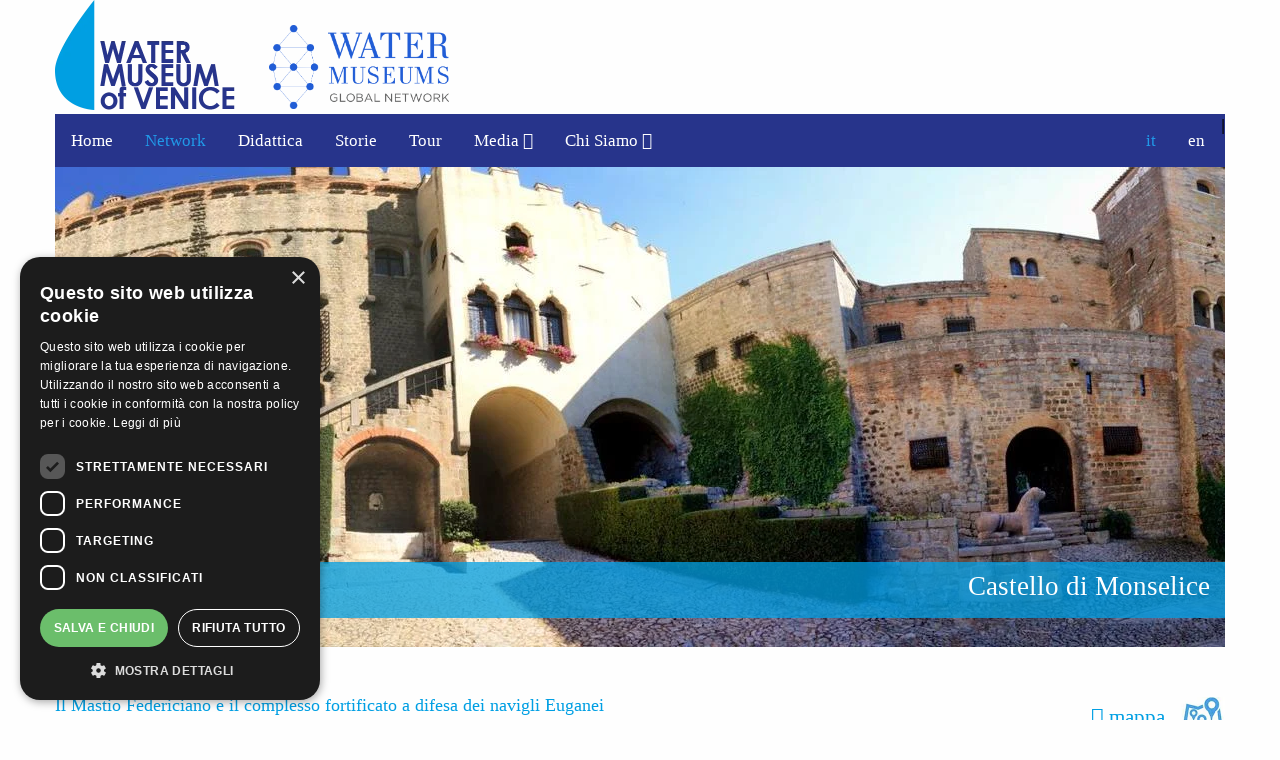

--- FILE ---
content_type: text/html; charset=utf-8
request_url: https://watermuseumofvenice.com/network/rete-patavina/castello-di-monselice/
body_size: 8625
content:
<!doctype html>
<html class="no-js" lang="en" dir="ltr">
  <head>
  <base href="https://watermuseumofvenice.com/"><!--[if lte IE 6]></base><![endif]-->
    <meta charset="utf-8">
    <meta http-equiv="x-ua-compatible" content="ie=edge">
    <meta name="viewport" content="width=device-width, initial-scale=1.0">
    <title>Castello di Monselice - Water Museums of Venice</title>
    <link rel="stylesheet" href="themes/watermuseum/css/foundation.css">
    <link rel="stylesheet" href="themes/watermuseum/css/app.css">
    <link rel="stylesheet" href="themes/watermuseum/css/style-watermuseum.css?v=1.1">
    <link rel="stylesheet" href="themes/watermuseum/css/jquery.panorama.css">
    <link rel="stylesheet" href="themes/watermuseum/css/ionicons.css">
    <link rel="stylesheet" href="themes/watermuseum/css/font-awesome.css">
	<link rel="stylesheet" type="text/css" href="themes/watermuseum/css/slider-pro.min.css" media="screen"/>
	<link rel="stylesheet" type="text/css" href="themes/watermuseum/css/leaflet.css" media="screen"/>
	<link rel="stylesheet" type="text/css" href="/themes/watermuseum/css/MarkerCluster.css" />
	<link rel="stylesheet" type="text/css" href="/themes/watermuseum/css/MarkerCluster.Default.css" />
	<link rel="stylesheet" href="/themes/watermuseum/css/flexslider.css" type="text/css" media="screen" />
    <link href="https://fonts.googleapis.com/icon?family=Material+Icons" rel="stylesheet">
<style>
.slider{margin: 0; padding: 0;}
.flexslider{
border-top: 0;
border-bottom: 0;
}
.flex-direction-nav a{
height: 50px;
}
.flex-control-nav{
bottom:0;
}
section.slider{
  height: 480px;
  width: 1178px;
  margin-left: 11px
}
@media screen and (max-width: 1180px) {
section.slider{
  height: auto;
  width: calc( 100% - 12px );
  margin-left: 6px;
}
.flexslider{
  margin: 0
}
}
</style>
  </head>
  <body>


        <header>

   <div class="row">
   		<div class="medium-12 columns">
<a href="/"><img src="themes/watermuseum/images/logo_watermuseum.png" alt="Water Museum of Venice" width="180" class="logos"></a>
<a href="https://www.watermuseums.net/" style="position:relative; top: 12px; left: 10px" target="_blank"><img src="themes/watermuseum/images/logo_watermuseum_global.png" alt="Water Museum of Venice Global Network" width="180" class="logos"></a>   		</div>

   </div>
   <div class="row">
   		<div class="medium-12 columns">
   			<div class="fascia-menu">
   			   			<div class="topnav" id="myTopnav">

<!-- <ul class="menuist">
	<li><a href="/">Home</a></li>
	<li><a href="/network">Network</a></li>
	<li><a href="/didattica">Didattica</a></li>
	<li><a href="/partner">Partner</a></li>
	<li><a href="/progetto">Progetto</a></li>
	<li><a href="/credits">Credits</a></li>
</ul> -->


  <a  href="/">Home</a>
  <a class="active" href="/network">Network</a>
  <a href="/didattica">Didattica</a>
  <a href="/storie">Storie</a>
  <a href="/tour">Tour</a>

   <div class="dropdown">
    <button class="dropbtn" style="line-height: 1.5em">Media
      <i class="fa fa-caret-down"></i>
    </button>
    <div class="dropdown-content">
	<a  href="/rassegna-stampa">Rassegna Stampa</a>
	<a href="/galleria-fotografica">Galleria Fotografica</a>
	<a  href="/comunicati-stampa">Comunicati Stampa</a>
	<a  href="/archivio-news">Archivio News</a>
	 <a href="https://www.facebook.com/WaterMuseumofVeniceUNESCO" target="_blank"><img title="Facebook" src="themes/watermuseum/images/facebook.svg" alt="" width="30" height="30" style="margin-right: 10px" /> Facebook</a>
	   <a href="https://twitter.com/watermuseumve" target="_blank"><img title="Twitter" src="themes/watermuseum/images/twitter.svg" alt="" width="30" height="30" style="margin-right: 10px" /> Twitter</a>
    <a href="https://instagram.com/watermuseumofvenice" target="_blank"><img title="Twitter" src="themes/watermuseum/images/instagram.svg" alt="" width="30" height="30" style="margin-right: 10px" /> Instagram</a>

</div>
  </div>
  <div class="dropdown">
    <button class="dropbtn" style="line-height: 1.5em">Chi Siamo
      <i class="fa fa-caret-down"></i>
    </button>
    <div class="dropdown-content">
	<a  href="/progetto">Progetto</a>
    <a  href="/partner">Partner</a>
	<a  href="/team">Team</a>
	<a  href="/credits">Credits</a>
    </div>
  </div>




 <div class="lang-new">
  
		
            <a href="/network/rete-patavina/castello-di-monselice/#" class="active" hreflang="en-GB" title="The Castle of Monselice">it</a> | <a href="/network-en/the-padua-network/the-castle-of-monselice/" hreflang="en-GB" title="The Castle of Monselice">en</a>
		
    
  </div>
  <a href="javascript:void(0);" style="font-size:15px;" class="icon" onclick="myFunction()"><i class="material-icons">dehaze</i></a>
</div>
<style>
.fascia-menu{
	padding: 0
}

.lang-new{
	float: right;
}

.topnav {
  overflow: hidden;
}

.topnav a {
  float: left;
  display: block;
  color: #fff;
  text-align: center;
  padding: 14px 16px;
  text-decoration: none;
  font-size: 17px;
  font-family: "Century Gothic Bold";
}

.topnav a.active {
  color: #2199e8;
}

.topnav .icon {
  display: none;
}

.dropdown {
    float: left;
    overflow: hidden;
}

.dropdown .dropbtn {
    font-size: 17px;
    border: none;
    outline: none;
    color: white;
    padding: 14px 16px;
    background-color: inherit;
    font-family: inherit;
    margin: 0;
	font-family: "Century Gothic Bold";
}

.dropdown-content {
    display: none;
    position: absolute;
    background-color: #f9f9f9;
    min-width: 160px;
    box-shadow: 0px 8px 16px 0px rgba(0,0,0,0.2);
    z-index: 1;
}

.dropdown-content a {
    float: none;
    color: black;
    padding: 12px 16px;
    text-decoration: none;
    display: block;
    text-align: left;
}

.topnav a:hover, .dropdown:hover .dropbtn {
   color: #2199e8;
}

.dropdown-content a:hover {
    background-color: #2199e8;
    color: #fff;
}

.dropdown:hover .dropdown-content {
    display: block;
}

@media screen and (max-width: 1023px) {
  .topnav a, .dropdown .dropbtn {
    display: none;
  }
  .topnav a.icon {
    float: left;
    display: block;
  }
  .topnav .lang-new a{
	display: block
  }
}

@media screen and (max-width: 1023px) {
  .topnav.responsive {position: relative;}
  .topnav.responsive .icon {
    position: absolute;
    right: 0;
    top: 0;
  }
  .topnav.responsive .lang-new {
	display: none
  }
  .topnav.responsive a {
    float: none;
    display: block;
    text-align: left;
  }
  .topnav.responsive .dropdown {float: none;}
  .topnav.responsive .dropdown-content {position: relative;}
  .topnav.responsive .dropdown .dropbtn {
    display: block;
    width: 100%;
    text-align: left;
  }
}
</style>

<script>
function myFunction() {
    var x = document.getElementById("myTopnav");
    if (x.className === "topnav") {
        x.className += " responsive";
    } else {
        x.className = "topnav";
    }
}
</script>


   			</div>
   		</div>
   </div>

   </header>
   <div class="row" style="position: relative;">
   <div class="attribscheda">
   <div class="medium-4 columns iconescheda">
   <ul id="geticone">
   <li class='icodet'><span class="fa fa-university" title="Spazi Museali"></span></li>
<li class='icodet'><span class="fa fa-picture-o" title=Paesaggi culturali dell&#8217;acqua></span></li>

   </ul>
   </div>
   <div class="medium-8 columns titoloscheda text-right"><h1>Castello di Monselice</h1></div>
   </div>
   <div class="medium-12 columns foto-principale">

   
    <img src="/assets/Uploads/FotoPrincipali/_resampled/FillWyIxMTcwIiwiNDgwIl0/cast-mon-pano.jpg">
   
   </div>
   </div>

   <div class="row long_desc">
   <div class="medium-7 columns">
   <div class="carattsito">
   <p>Il Mastio Federiciano e il complesso fortificato a difesa dei navigli Euganei </p>
   </div>

   <div id="galldetail" class="slider-pro">
   	<div class="sp-slides">
        
   

   		<div class="sp-slide">
   			<img class="sp-image" src="themes/watermuseum/images/blank.gif"
   					data-src="/assets/Uploads/GalleriaImmagini/_resampled/ScaleWidthWyIxMDAwIl0/cast-mon-001.jpg"
   					data-small="/assets/Uploads/GalleriaImmagini/_resampled/ScaleWidthWyI1MDAiXQ/cast-mon-001.jpg"
   					data-medium="/assets/Uploads/GalleriaImmagini/_resampled/ScaleWidthWyIxMDAwIl0/cast-mon-001.jpg"
   					data-large="/assets/Uploads/GalleriaImmagini/_resampled/ScaleWidthWyIxNjAwIl0/cast-mon-001.jpg"
   					data-retina="/assets/Uploads/GalleriaImmagini/_resampled/ScaleWidthWyIxNjAwIl0/cast-mon-001.jpg"/>
   </div>
   

   		<div class="sp-slide">
   			<img class="sp-image" src="themes/watermuseum/images/blank.gif"
   					data-src="/assets/Uploads/GalleriaImmagini/_resampled/ScaleWidthWyIxMDAwIl0/cast-mon-002.jpg"
   					data-small="/assets/Uploads/GalleriaImmagini/_resampled/ScaleWidthWyI1MDAiXQ/cast-mon-002.jpg"
   					data-medium="/assets/Uploads/GalleriaImmagini/_resampled/ScaleWidthWyIxMDAwIl0/cast-mon-002.jpg"
   					data-large="/assets/Uploads/GalleriaImmagini/cast-mon-002.jpg"
   					data-retina="/assets/Uploads/GalleriaImmagini/cast-mon-002.jpg"/>
   </div>
   

   		<div class="sp-slide">
   			<img class="sp-image" src="themes/watermuseum/images/blank.gif"
   					data-src="/assets/Uploads/GalleriaImmagini/_resampled/ScaleWidthWyIxMDAwIl0/cast-mon-003.jpg"
   					data-small="/assets/Uploads/GalleriaImmagini/_resampled/ScaleWidthWyI1MDAiXQ/cast-mon-003.jpg"
   					data-medium="/assets/Uploads/GalleriaImmagini/_resampled/ScaleWidthWyIxMDAwIl0/cast-mon-003.jpg"
   					data-large="/assets/Uploads/GalleriaImmagini/cast-mon-003.jpg"
   					data-retina="/assets/Uploads/GalleriaImmagini/cast-mon-003.jpg"/>
   </div>
   

   		<div class="sp-slide">
   			<img class="sp-image" src="themes/watermuseum/images/blank.gif"
   					data-src="/assets/Uploads/GalleriaImmagini/_resampled/ScaleWidthWyIxMDAwIl0/cast-mon-004.jpg"
   					data-small="/assets/Uploads/GalleriaImmagini/_resampled/ScaleWidthWyI1MDAiXQ/cast-mon-004.jpg"
   					data-medium="/assets/Uploads/GalleriaImmagini/_resampled/ScaleWidthWyIxMDAwIl0/cast-mon-004.jpg"
   					data-large="/assets/Uploads/GalleriaImmagini/cast-mon-004.jpg"
   					data-retina="/assets/Uploads/GalleriaImmagini/cast-mon-004.jpg"/>
   </div>
   

   		<div class="sp-slide">
   			<img class="sp-image" src="themes/watermuseum/images/blank.gif"
   					data-src="/assets/Uploads/GalleriaImmagini/_resampled/ScaleWidthWyIxMDAwIl0/cast-mon-005.jpg"
   					data-small="/assets/Uploads/GalleriaImmagini/_resampled/ScaleWidthWyI1MDAiXQ/cast-mon-005.jpg"
   					data-medium="/assets/Uploads/GalleriaImmagini/_resampled/ScaleWidthWyIxMDAwIl0/cast-mon-005.jpg"
   					data-large="/assets/Uploads/GalleriaImmagini/cast-mon-005.jpg"
   					data-retina="/assets/Uploads/GalleriaImmagini/cast-mon-005.jpg"/>
   </div>
   

   		<div class="sp-slide">
   			<img class="sp-image" src="themes/watermuseum/images/blank.gif"
   					data-src="/assets/Uploads/GalleriaImmagini/_resampled/ScaleWidthWyIxMDAwIl0/cast-mon-006.jpg"
   					data-small="/assets/Uploads/GalleriaImmagini/_resampled/ScaleWidthWyI1MDAiXQ/cast-mon-006.jpg"
   					data-medium="/assets/Uploads/GalleriaImmagini/_resampled/ScaleWidthWyIxMDAwIl0/cast-mon-006.jpg"
   					data-large="/assets/Uploads/GalleriaImmagini/cast-mon-006.jpg"
   					data-retina="/assets/Uploads/GalleriaImmagini/cast-mon-006.jpg"/>
   </div>
   

   		<div class="sp-slide">
   			<img class="sp-image" src="themes/watermuseum/images/blank.gif"
   					data-src="/assets/Uploads/GalleriaImmagini/_resampled/ScaleWidthWyIxMDAwIl0/cast-mon-007.jpg"
   					data-small="/assets/Uploads/GalleriaImmagini/_resampled/ScaleWidthWyI1MDAiXQ/cast-mon-007.jpg"
   					data-medium="/assets/Uploads/GalleriaImmagini/_resampled/ScaleWidthWyIxMDAwIl0/cast-mon-007.jpg"
   					data-large="/assets/Uploads/GalleriaImmagini/cast-mon-007.jpg"
   					data-retina="/assets/Uploads/GalleriaImmagini/cast-mon-007.jpg"/>
   </div>
   

   		<div class="sp-slide">
   			<img class="sp-image" src="themes/watermuseum/images/blank.gif"
   					data-src="/assets/Uploads/GalleriaImmagini/_resampled/ScaleWidthWyIxMDAwIl0/cast-mon-008.jpg"
   					data-small="/assets/Uploads/GalleriaImmagini/_resampled/ScaleWidthWyI1MDAiXQ/cast-mon-008.jpg"
   					data-medium="/assets/Uploads/GalleriaImmagini/_resampled/ScaleWidthWyIxMDAwIl0/cast-mon-008.jpg"
   					data-large="/assets/Uploads/GalleriaImmagini/cast-mon-008.jpg"
   					data-retina="/assets/Uploads/GalleriaImmagini/cast-mon-008.jpg"/>
   </div>
   

   		<div class="sp-slide">
   			<img class="sp-image" src="themes/watermuseum/images/blank.gif"
   					data-src="/assets/Uploads/GalleriaImmagini/_resampled/ScaleWidthWyIxMDAwIl0/cast-mon-009.jpg"
   					data-small="/assets/Uploads/GalleriaImmagini/_resampled/ScaleWidthWyI1MDAiXQ/cast-mon-009.jpg"
   					data-medium="/assets/Uploads/GalleriaImmagini/_resampled/ScaleWidthWyIxMDAwIl0/cast-mon-009.jpg"
   					data-large="/assets/Uploads/GalleriaImmagini/cast-mon-009.jpg"
   					data-retina="/assets/Uploads/GalleriaImmagini/cast-mon-009.jpg"/>
   </div>
   

   		<div class="sp-slide">
   			<img class="sp-image" src="themes/watermuseum/images/blank.gif"
   					data-src="/assets/Uploads/GalleriaImmagini/_resampled/ScaleWidthWyIxMDAwIl0/cast-mon-010.jpg"
   					data-small="/assets/Uploads/GalleriaImmagini/_resampled/ScaleWidthWyI1MDAiXQ/cast-mon-010.jpg"
   					data-medium="/assets/Uploads/GalleriaImmagini/_resampled/ScaleWidthWyIxMDAwIl0/cast-mon-010.jpg"
   					data-large="/assets/Uploads/GalleriaImmagini/cast-mon-010.jpg"
   					data-retina="/assets/Uploads/GalleriaImmagini/cast-mon-010.jpg"/>
   </div>
   

   		<div class="sp-slide">
   			<img class="sp-image" src="themes/watermuseum/images/blank.gif"
   					data-src="/assets/Uploads/GalleriaImmagini/_resampled/ScaleWidthWyIxMDAwIl0/cast-mon-011.jpg"
   					data-small="/assets/Uploads/GalleriaImmagini/_resampled/ScaleWidthWyI1MDAiXQ/cast-mon-011.jpg"
   					data-medium="/assets/Uploads/GalleriaImmagini/_resampled/ScaleWidthWyIxMDAwIl0/cast-mon-011.jpg"
   					data-large="/assets/Uploads/GalleriaImmagini/cast-mon-011.jpg"
   					data-retina="/assets/Uploads/GalleriaImmagini/cast-mon-011.jpg"/>
   </div>
   

   		<div class="sp-slide">
   			<img class="sp-image" src="themes/watermuseum/images/blank.gif"
   					data-src="/assets/Uploads/GalleriaImmagini/_resampled/ScaleWidthWyIxMDAwIl0/cast-mon-012.jpg"
   					data-small="/assets/Uploads/GalleriaImmagini/_resampled/ScaleWidthWyI1MDAiXQ/cast-mon-012.jpg"
   					data-medium="/assets/Uploads/GalleriaImmagini/_resampled/ScaleWidthWyIxMDAwIl0/cast-mon-012.jpg"
   					data-large="/assets/Uploads/GalleriaImmagini/cast-mon-012.jpg"
   					data-retina="/assets/Uploads/GalleriaImmagini/cast-mon-012.jpg"/>
   </div>
   

   		<div class="sp-slide">
   			<img class="sp-image" src="themes/watermuseum/images/blank.gif"
   					data-src="/assets/Uploads/GalleriaImmagini/_resampled/ScaleWidthWyIxMDAwIl0/cast-mon-013.jpg"
   					data-small="/assets/Uploads/GalleriaImmagini/_resampled/ScaleWidthWyI1MDAiXQ/cast-mon-013.jpg"
   					data-medium="/assets/Uploads/GalleriaImmagini/_resampled/ScaleWidthWyIxMDAwIl0/cast-mon-013.jpg"
   					data-large="/assets/Uploads/GalleriaImmagini/cast-mon-013.jpg"
   					data-retina="/assets/Uploads/GalleriaImmagini/cast-mon-013.jpg"/>
   </div>
   

   		<div class="sp-slide">
   			<img class="sp-image" src="themes/watermuseum/images/blank.gif"
   					data-src="/assets/Uploads/GalleriaImmagini/_resampled/ScaleWidthWyIxMDAwIl0/cast-mon-014.jpg"
   					data-small="/assets/Uploads/GalleriaImmagini/_resampled/ScaleWidthWyI1MDAiXQ/cast-mon-014.jpg"
   					data-medium="/assets/Uploads/GalleriaImmagini/_resampled/ScaleWidthWyIxMDAwIl0/cast-mon-014.jpg"
   					data-large="/assets/Uploads/GalleriaImmagini/cast-mon-014.jpg"
   					data-retina="/assets/Uploads/GalleriaImmagini/cast-mon-014.jpg"/>
   </div>
   

   		<div class="sp-slide">
   			<img class="sp-image" src="themes/watermuseum/images/blank.gif"
   					data-src="/assets/Uploads/GalleriaImmagini/_resampled/ScaleWidthWyIxMDAwIl0/cast-mon-015.jpg"
   					data-small="/assets/Uploads/GalleriaImmagini/_resampled/ScaleWidthWyI1MDAiXQ/cast-mon-015.jpg"
   					data-medium="/assets/Uploads/GalleriaImmagini/_resampled/ScaleWidthWyIxMDAwIl0/cast-mon-015.jpg"
   					data-large="/assets/Uploads/GalleriaImmagini/cast-mon-015.jpg"
   					data-retina="/assets/Uploads/GalleriaImmagini/cast-mon-015.jpg"/>
   </div>
   

   		<div class="sp-slide">
   			<img class="sp-image" src="themes/watermuseum/images/blank.gif"
   					data-src="/assets/Uploads/GalleriaImmagini/_resampled/ScaleWidthWyIxMDAwIl0/cast-mon-016.jpg"
   					data-small="/assets/Uploads/GalleriaImmagini/_resampled/ScaleWidthWyI1MDAiXQ/cast-mon-016.jpg"
   					data-medium="/assets/Uploads/GalleriaImmagini/_resampled/ScaleWidthWyIxMDAwIl0/cast-mon-016.jpg"
   					data-large="/assets/Uploads/GalleriaImmagini/cast-mon-016.jpg"
   					data-retina="/assets/Uploads/GalleriaImmagini/cast-mon-016.jpg"/>
   </div>
   

   		<div class="sp-slide">
   			<img class="sp-image" src="themes/watermuseum/images/blank.gif"
   					data-src="/assets/Uploads/GalleriaImmagini/_resampled/ScaleWidthWyIxMDAwIl0/cast-mon-017.jpg"
   					data-small="/assets/Uploads/GalleriaImmagini/_resampled/ScaleWidthWyI1MDAiXQ/cast-mon-017.jpg"
   					data-medium="/assets/Uploads/GalleriaImmagini/_resampled/ScaleWidthWyIxMDAwIl0/cast-mon-017.jpg"
   					data-large="/assets/Uploads/GalleriaImmagini/cast-mon-017.jpg"
   					data-retina="/assets/Uploads/GalleriaImmagini/cast-mon-017.jpg"/>
   </div>
   

   		<div class="sp-slide">
   			<img class="sp-image" src="themes/watermuseum/images/blank.gif"
   					data-src="/assets/Uploads/GalleriaImmagini/_resampled/ScaleWidthWyIxMDAwIl0/cast-mon-018.jpg"
   					data-small="/assets/Uploads/GalleriaImmagini/_resampled/ScaleWidthWyI1MDAiXQ/cast-mon-018.jpg"
   					data-medium="/assets/Uploads/GalleriaImmagini/_resampled/ScaleWidthWyIxMDAwIl0/cast-mon-018.jpg"
   					data-large="/assets/Uploads/GalleriaImmagini/cast-mon-018.jpg"
   					data-retina="/assets/Uploads/GalleriaImmagini/cast-mon-018.jpg"/>
   </div>
   

   		<div class="sp-slide">
   			<img class="sp-image" src="themes/watermuseum/images/blank.gif"
   					data-src="/assets/Uploads/GalleriaImmagini/_resampled/ScaleWidthWyIxMDAwIl0/cast-mon-019.jpg"
   					data-small="/assets/Uploads/GalleriaImmagini/_resampled/ScaleWidthWyI1MDAiXQ/cast-mon-019.jpg"
   					data-medium="/assets/Uploads/GalleriaImmagini/_resampled/ScaleWidthWyIxMDAwIl0/cast-mon-019.jpg"
   					data-large="/assets/Uploads/GalleriaImmagini/cast-mon-019.jpg"
   					data-retina="/assets/Uploads/GalleriaImmagini/cast-mon-019.jpg"/>
   </div>
   

   		<div class="sp-slide">
   			<img class="sp-image" src="themes/watermuseum/images/blank.gif"
   					data-src="/assets/Uploads/GalleriaImmagini/_resampled/ScaleWidthWyIxMDAwIl0/cast-mon-020.jpg"
   					data-small="/assets/Uploads/GalleriaImmagini/_resampled/ScaleWidthWyI1MDAiXQ/cast-mon-020.jpg"
   					data-medium="/assets/Uploads/GalleriaImmagini/_resampled/ScaleWidthWyIxMDAwIl0/cast-mon-020.jpg"
   					data-large="/assets/Uploads/GalleriaImmagini/cast-mon-020.jpg"
   					data-retina="/assets/Uploads/GalleriaImmagini/cast-mon-020.jpg"/>
   </div>
   

   		<div class="sp-slide">
   			<img class="sp-image" src="themes/watermuseum/images/blank.gif"
   					data-src="/assets/Uploads/GalleriaImmagini/_resampled/ScaleWidthWyIxMDAwIl0/cast-mon-021.jpg"
   					data-small="/assets/Uploads/GalleriaImmagini/_resampled/ScaleWidthWyI1MDAiXQ/cast-mon-021.jpg"
   					data-medium="/assets/Uploads/GalleriaImmagini/_resampled/ScaleWidthWyIxMDAwIl0/cast-mon-021.jpg"
   					data-large="/assets/Uploads/GalleriaImmagini/cast-mon-021.jpg"
   					data-retina="/assets/Uploads/GalleriaImmagini/cast-mon-021.jpg"/>
   </div>
   

   		<div class="sp-slide">
   			<img class="sp-image" src="themes/watermuseum/images/blank.gif"
   					data-src="/assets/Uploads/GalleriaImmagini/_resampled/ScaleWidthWyIxMDAwIl0/cast-mon-022.jpg"
   					data-small="/assets/Uploads/GalleriaImmagini/_resampled/ScaleWidthWyI1MDAiXQ/cast-mon-022.jpg"
   					data-medium="/assets/Uploads/GalleriaImmagini/_resampled/ScaleWidthWyIxMDAwIl0/cast-mon-022.jpg"
   					data-large="/assets/Uploads/GalleriaImmagini/_resampled/ScaleWidthWyIxNjAwIl0/cast-mon-022.jpg"
   					data-retina="/assets/Uploads/GalleriaImmagini/_resampled/ScaleWidthWyIxNjAwIl0/cast-mon-022.jpg"/>
   </div>
   

   		<div class="sp-slide">
   			<img class="sp-image" src="themes/watermuseum/images/blank.gif"
   					data-src="/assets/Uploads/GalleriaImmagini/_resampled/ScaleWidthWyIxMDAwIl0/cast-mon-023.jpg"
   					data-small="/assets/Uploads/GalleriaImmagini/_resampled/ScaleWidthWyI1MDAiXQ/cast-mon-023.jpg"
   					data-medium="/assets/Uploads/GalleriaImmagini/_resampled/ScaleWidthWyIxMDAwIl0/cast-mon-023.jpg"
   					data-large="/assets/Uploads/GalleriaImmagini/cast-mon-023.jpg"
   					data-retina="/assets/Uploads/GalleriaImmagini/cast-mon-023.jpg"/>
   </div>
   

   		<div class="sp-slide">
   			<img class="sp-image" src="themes/watermuseum/images/blank.gif"
   					data-src="/assets/Uploads/GalleriaImmagini/_resampled/ScaleWidthWyIxMDAwIl0/cast-mon-024.jpg"
   					data-small="/assets/Uploads/GalleriaImmagini/_resampled/ScaleWidthWyI1MDAiXQ/cast-mon-024.jpg"
   					data-medium="/assets/Uploads/GalleriaImmagini/_resampled/ScaleWidthWyIxMDAwIl0/cast-mon-024.jpg"
   					data-large="/assets/Uploads/GalleriaImmagini/_resampled/ScaleWidthWyIxNjAwIl0/cast-mon-024.jpg"
   					data-retina="/assets/Uploads/GalleriaImmagini/_resampled/ScaleWidthWyIxNjAwIl0/cast-mon-024.jpg"/>
   </div>
   
        

   </div>
   <div class="sp-thumbnails">
       
   
   	<img class="sp-thumbnail" src="/assets/Uploads/GalleriaImmagini/_resampled/ScaleWidthWyIyMDAiXQ/cast-mon-001.jpg"/>
   
   	<img class="sp-thumbnail" src="/assets/Uploads/GalleriaImmagini/_resampled/ScaleWidthWyIyMDAiXQ/cast-mon-002.jpg"/>
   
   	<img class="sp-thumbnail" src="/assets/Uploads/GalleriaImmagini/_resampled/ScaleWidthWyIyMDAiXQ/cast-mon-003.jpg"/>
   
   	<img class="sp-thumbnail" src="/assets/Uploads/GalleriaImmagini/_resampled/ScaleWidthWyIyMDAiXQ/cast-mon-004.jpg"/>
   
   	<img class="sp-thumbnail" src="/assets/Uploads/GalleriaImmagini/_resampled/ScaleWidthWyIyMDAiXQ/cast-mon-005.jpg"/>
   
   	<img class="sp-thumbnail" src="/assets/Uploads/GalleriaImmagini/_resampled/ScaleWidthWyIyMDAiXQ/cast-mon-006.jpg"/>
   
   	<img class="sp-thumbnail" src="/assets/Uploads/GalleriaImmagini/_resampled/ScaleWidthWyIyMDAiXQ/cast-mon-007.jpg"/>
   
   	<img class="sp-thumbnail" src="/assets/Uploads/GalleriaImmagini/_resampled/ScaleWidthWyIyMDAiXQ/cast-mon-008.jpg"/>
   
   	<img class="sp-thumbnail" src="/assets/Uploads/GalleriaImmagini/_resampled/ScaleWidthWyIyMDAiXQ/cast-mon-009.jpg"/>
   
   	<img class="sp-thumbnail" src="/assets/Uploads/GalleriaImmagini/_resampled/ScaleWidthWyIyMDAiXQ/cast-mon-010.jpg"/>
   
   	<img class="sp-thumbnail" src="/assets/Uploads/GalleriaImmagini/_resampled/ScaleWidthWyIyMDAiXQ/cast-mon-011.jpg"/>
   
   	<img class="sp-thumbnail" src="/assets/Uploads/GalleriaImmagini/_resampled/ScaleWidthWyIyMDAiXQ/cast-mon-012.jpg"/>
   
   	<img class="sp-thumbnail" src="/assets/Uploads/GalleriaImmagini/_resampled/ScaleWidthWyIyMDAiXQ/cast-mon-013.jpg"/>
   
   	<img class="sp-thumbnail" src="/assets/Uploads/GalleriaImmagini/_resampled/ScaleWidthWyIyMDAiXQ/cast-mon-014.jpg"/>
   
   	<img class="sp-thumbnail" src="/assets/Uploads/GalleriaImmagini/_resampled/ScaleWidthWyIyMDAiXQ/cast-mon-015.jpg"/>
   
   	<img class="sp-thumbnail" src="/assets/Uploads/GalleriaImmagini/_resampled/ScaleWidthWyIyMDAiXQ/cast-mon-016.jpg"/>
   
   	<img class="sp-thumbnail" src="/assets/Uploads/GalleriaImmagini/_resampled/ScaleWidthWyIyMDAiXQ/cast-mon-017.jpg"/>
   
   	<img class="sp-thumbnail" src="/assets/Uploads/GalleriaImmagini/_resampled/ScaleWidthWyIyMDAiXQ/cast-mon-018.jpg"/>
   
   	<img class="sp-thumbnail" src="/assets/Uploads/GalleriaImmagini/_resampled/ScaleWidthWyIyMDAiXQ/cast-mon-019.jpg"/>
   
   	<img class="sp-thumbnail" src="/assets/Uploads/GalleriaImmagini/_resampled/ScaleWidthWyIyMDAiXQ/cast-mon-020.jpg"/>
   
   	<img class="sp-thumbnail" src="/assets/Uploads/GalleriaImmagini/_resampled/ScaleWidthWyIyMDAiXQ/cast-mon-021.jpg"/>
   
   	<img class="sp-thumbnail" src="/assets/Uploads/GalleriaImmagini/_resampled/ScaleWidthWyIyMDAiXQ/cast-mon-022.jpg"/>
   
   	<img class="sp-thumbnail" src="/assets/Uploads/GalleriaImmagini/_resampled/ScaleWidthWyIyMDAiXQ/cast-mon-023.jpg"/>
   
   	<img class="sp-thumbnail" src="/assets/Uploads/GalleriaImmagini/_resampled/ScaleWidthWyIyMDAiXQ/cast-mon-024.jpg"/>
   
       
   		</div>

   </div>

   <p class="descbreve"><span>❝</span><em>La scenografica Rocca di Monselice domina in posizione strategica l’omonimo complesso del Castello, formato da un sistema di torri ed edifici difensivi costruiti a partire dal Medio Evo per il controllo delle vie d’acqua navigabili. La posizione privilegiata del sito consente di osservare dall’alto quelle che un tempo furono trafficate e operose idrovie, vere e proprie arterie di floridi commerci da e verso le città murate.</em><span>❞</span></p>

   <p>Il complesso del Castello di Monselice si sviluppa in posizione strategica e sopraelevata rispetto al centro urbano di Monselice, a controllo e presidio della storica via di comunicazione fluviale del Canale Bisato (1139). È formato da una serie di edifici di epoche diverse, posti ai piedi della scenografica Rocca. Il nucleo più antico è composto dalla Casa Romanica, struttura dell’XI secolo che al piano superiore ospita la Sala del Consiglio Carrarese, e dal Castelletto, di epoca immediatamente successiva e articolato in una torre e in due grandi sale disposte su livelli differenti. All’interno conservano preziosi arredi e collezioni.<br>Elemento architettonico di grande impatto visivo è l’adiacente Torre Ezzeliniana, edificio duecentesco in cui spiccano la ricca Armeria, allestita dal conte Vittorio Cini (veneziano d’adozione e proprietario del castello fra gli anni Trenta e Settanta del Novecento), e il particolare Camino Carrarese, dalle forme uniche, posto al secondo piano.<br>Nel Quattrocento ai signori di Padova subentrò la nobile famiglia veneziana dei Marcello, che nei secoli seguenti provvide alla costruzione di un ulteriore palazzo, inserito fra le precedenti strutture, nonché all’ampliamento del cortile interno e alla realizzazione della biblioteca, ora sede dell’Antiquarium Longobardo e del Museo delle Rarità “Carlo Scarpa”.<br>Il castello costituisce così una sorta di scrigno che racchiude nelle varie stanze dei tesori artistici preziosi e rappresentativi di vari periodi storici. Il culmine del suggestivo percorso di visita si raggiunge guadagnando la cima della Rocca, sede del massiccio Mastio Federiciano, la cui costruzione si deve anche in questo caso agli Ezzelini, rappresentanti in loco di Federico II. Una terrazza panoramica permette di godere di una vista privilegiata sul territorio circostante, fra i verdi crinali dei Colli Euganei e la pianura solcata da antiche vie d’acqua navigabili: vie che delimitano i rilievi collinari a sud e a est e che, per secoli, hanno alimentato in queste terre floridi commerci fluviali.</p>

   </div>
   <div class="medium-5 columns coldx">
   
   <div class="titlemappa"><a href="/"><h3><span class="fa fa-reply"></span> mappa</h3> <img src="themes/watermuseum/images/icomappa.png" width="44" alt="mappa" /></a></div>
   
   <div id="map_detail"></div>
   <div class="time">
   <h3><span class="ion-android-time"></span> <span style="color: #000;">2:00</span></h3>
   </div>
   <div class="comearrivare">
   <h3>Come Arrivare<strong><span><span class="ion-android-subway" title="Treno"></span></span><span><span class="ion-android-car" title="Automobile"></span></span></strong></h3>

   <p>In treno: il Castello è raggiungibile in breve dalla stazione ferroviaria di Monselice, sulla linea Padova-Bologna.<br />
In auto: uscita Monselice autostrada A13 e quindi proseguire verso il centro città. Parcheggio gratuito in via XVIII Aprile in prossimità delle mura.</p>
   <h3>informazioni aggiuntive</h3>
   <p><strong>Orari di apertura e visite:<br></strong><a href="http://www.castellodimonselice.it/" target="_blank">Castello di Monselice<br></a><strong>Dove mangiare:</strong><br>si consigliano il vicino <a href="http://www.ristorantelatorremonselice.it/" target="_blank">Ristorante La Torre</a>, specializzato in piatti a base di tartufo, e il <a href="http://www.bibendabistrot.it/" target="_blank">Bibenda Bistrot</a>, che ripropone le tipicità locali in chiave moderna.<br><strong>Dove dormire:<br></strong>si suggerisce l'<a href="http://www.affittacamerecamarcello.it/it/" target="_blank">Affittacamere Cà Marcello</a>, posto in un elegante edificio adiacente al centro storico della città; in alternativa il <a href="http://www.bluedreamhotel.it/" target="_blank">Blue Dream Hotel</a>, in direzione dell'uscita autostradale di Monselice.<br><a href="http://www.castellodimonselice.it/" target="_blank"></a></p>
   <h3>Nelle vicinanze</h3>

   
   <div class="block-vicinanze">
   <div class="row">
   <div class="medium-3 columns">
       
   
   
   <a href="/network/rete-patavina/bacino-idraulico-naturalistico-di-isola/"><img src="/assets/Uploads/GalleriaImmagini/_resampled/ScaleWidthWyIxNTAiXQ/bac-is-mant-001.jpg" alt="Bacino di Isola Mantegna" /></a>
   
   
   
   
   
   
   
   
   
   
   
   
   
   
   
   
   
   
   
   
   
   
   
   
   
   
   
   
   
   
   
   
   
   
   
   
   
   
   
   
       
   </div>
   <div class="medium-9 columns"><h4><a href="/network/rete-patavina/bacino-idraulico-naturalistico-di-isola/">Bacino di Isola Mantegna</a></h4><p>Un progetto di riqualificazione ecosistemica lungo il fiume Brenta</p></div>
   </div>
   </div>
   
   <div class="block-vicinanze">
   <div class="row">
   <div class="medium-3 columns">
       
   
   
   <a href="/network/rete-patavina/abbazia-di-praglia/"><img src="/assets/Uploads/GalleriaImmagini/_resampled/ScaleWidthWyIxNTAiXQ/ab-pra-001.jpg" alt="Abbazia di Praglia" /></a>
   
   
   
   
   
   
   
   
   
   
   
   
   
   
   
   
   
   
   
   
   
   
   
   
   
   
   
   
   
   
   
   
   
   
   
   
       
   </div>
   <div class="medium-9 columns"><h4><a href="/network/rete-patavina/abbazia-di-praglia/">Abbazia di Praglia</a></h4><p>Complesso monastico benedettino sorto per la bonifica e la gestione idraulica del territorio</p></div>
   </div>
   </div>
   
   <div class="block-vicinanze">
   <div class="row">
   <div class="medium-3 columns">
       
   
   
   <a href="/network/rete-patavina/processione-del-voto-a-pontelongo/"><img src="/assets/Uploads/GalleriaImmagini/_resampled/ScaleWidthWyIxNTAiXQ/proc-pont-001.jpg" alt="Processione del Voto a Pontelongo" /></a>
   
   
   
   
   
   
   
   
   
   
   
   
   
   
   
   
   
   
   
   
   
   
   
   
   
   
   
   
   
   
   
   
   
   
   
   
   
   
       
   </div>
   <div class="medium-9 columns"><h4><a href="/network/rete-patavina/processione-del-voto-a-pontelongo/">Processione del Voto a Pontelongo</a></h4><p>Il fiume come simbolo di fede, prosperità e coesione sociale</p></div>
   </div>
   </div>
   
   <div class="block-vicinanze">
   <div class="row">
   <div class="medium-3 columns">
       
   
   
   <a href="/network/rete-patavina/anello-idraulico-di-padova/"><img src="/assets/Uploads/GalleriaImmagini/_resampled/ScaleWidthWyIxNTAiXQ/an-idr-pd-001.jpg" alt="Anello idraulico di Padova" /></a>
   
   
   
   
   
   
   
   
   
   
   
   
   
   
   
   
   
   
   
   
   
   
   
   
   
   
   
   
   
   
   
   
       
   </div>
   <div class="medium-9 columns"><h4><a href="/network/rete-patavina/anello-idraulico-di-padova/">Anello idraulico di Padova</a></h4><p>La città del Santo vista attraverso l’antica rete dei navigli urbani</p></div>
   </div>
   </div>
   
   </div>
   </div>
   </div>

   <footer>
   <div class="row">
   	<div class="medium-12 columns">
   	<div class="fasciatop"></div>
   	<div class="fasciamiddle"><div class="row"><div class="medium-4 columns text-center"><img src="themes/watermuseum/images/venice-office.png" alt="Venice Office" height="170" /></div><div class="medium-4 columns text-center"><img src="themes/watermuseum/images/civilta-acqua.png" alt="Civiltà dell'Acqua Office" height="170" /></div><div class="medium-4 columns text-center"><img src="themes/watermuseum/images/fondazione-cassa-risparmio.png" alt="Fondazione cassa di Risparmio di Padova e Rovigo" height="170" /></div></div>
   	<div class="fasciabottom"><p>
	  
	   © water museum of venice - mail: <a href="mailto:info@watermuseumofvenice.com">info@watermuseumofvenice.com</a><br />
	    <a href="https://www.facebook.com/WaterMuseumofVeniceUNESCO" target="_blank"><img title="Facebook" src="themes/watermuseum/images/facebook.svg" alt="" width="30" height="30" style="margin-right: 10px" /></a>
	   <a href="https://twitter.com/watermuseumve" target="_blank"><img title="Twitter" src="themes/watermuseum/images/twitter.svg" alt="" width="30" height="30" style="margin-right: 10px" /></a>
	   <a href="https://www.youtube.com/channel/UCtPv3ZL9_4HStWGCi-M9i1A?view_as=subscribere" target="_blank"><img title="YouTube" src="themes/watermuseum/images/youtube.svg" alt="" width="30" height="30" /></a></p></div>
   	</div>
	   <div class="fasciabottom">
<p><a href="/privacy-policy">Privacy Policy</a></p>
	   </div>
   </div>
   <!-- Global site tag (gtag.js) - Google Analytics -->
<script async src="https://www.googletagmanager.com/gtag/js?id=UA-127654196-1"></script>
<script>
  window.dataLayer = window.dataLayer || [];
  function gtag(){dataLayer.push(arguments);}
  gtag('js', new Date());

  gtag('config', 'UA-127654196-1', { 'anonymize_ip': true });
</script>

   </footer>

    <script src="themes/watermuseum/javascript/vendor/jquery.js"></script>
    <script src="themes/watermuseum/javascript/vendor/foundation.js"></script>
    <script src="themes/watermuseum/javascript/app.js"></script>
    <script src="themes/watermuseum/javascript/jquery.panorama.js"></script>
    <script src="themes/watermuseum/javascript/jquery.advanced-panorama.js"></script>
	<script type="text/javascript" src="themes/watermuseum/javascript/jquery.sliderPro.min.js"></script>
	<script type="text/javascript" src="themes/watermuseum/javascript/leaflet.js"></script>



	<script type="text/javascript">
	$(document).ready(function(){
			var imgwidth = $('.advancedpanorama').attr("width");
			var centroimg = (imgwidth-1170)/2;
			//alert(centroimg);
	        $("img.advancedpanorama").panorama({
	                 viewport_width: 1170,
	                 speed: 20000,
	                 auto_start: false,
	                 direction: 'left',
	                 control_display: 'yes',
	                 mode_360: false,
	                 start_position: centroimg
	         });



			$( '#galldetail' ).sliderPro({
				width: 670,
				height: 502,
				fade: true,
				arrows: true,
				buttons: false,
				fullScreen: true,
				shuffle: false,
				smallSize: 500,
				mediumSize: 1000,
				largeSize: 1600,
				thumbnailArrows: true,
				autoplay: false,
				allowScaleUp: false
			});

			var map = new L.Map('map_detail', {
       dragging: !L.Browser.mobile}).setView([45.241568120515296,11.752775613214794], 18);

        // https://{s}.tile.openstreetmap.se/hydda/full/{z}/{x}/{y}.png
        var Hydda_Full = L.tileLayer('http://{s}.tile.osm.org/{z}/{x}/{y}.png', {
            attribution: '&copy; <a href="http://osm.org/copyright">OpenStreetMap</a> contributors'
        });



			var baselayer = L.tileLayer('https://{s}.tile.osm.org/{z}/{x}/{y}.png', {
			      	    attribution: '&copy; <a href="http://osm.org/copyright">OpenStreetMap</a> contributors'
			      	})
			map.addLayer(Hydda_Full);


           var myIcon = L.icon({
           iconUrl: 'themes/watermuseum/javascript/images/marker-goccia_35.png',
           //iconRetinaUrl: 'themes/watermuseum/javascript/images/marker-goccia-2x.png',
           iconSize: [35, 57],
           iconAnchor: [34, 56],
           popupAnchor: [-3, -48],
           shadowUrl: 'themes/watermuseum/javascript/images/marker-shadow.png',
           //shadowRetinaUrl: 'themes/watermuseum/javascript/images/marker-goccia-2x.png',
           shadowSize: [41, 41],
           shadowAnchor: [34, 56]
           });

		var marker = L.marker([45.241568120515296,11.752775613214794],{icon: myIcon}).addTo(map);



		});

	</script>
    <script defer src="themes/watermuseum/javascript/jquery.flexslider.js"></script>
<script>
$(window).load(function(){
      $('.flexslider').flexslider({
        animation: "slide",
        start: function(slider){
          $('body').removeClass('loading');
        }
      });
    });

</script>
<script type="text/javascript" charset="UTF-8" src="//cdn.cookie-script.com/s/55a6b4c900575c87dcc9dc4b9b4bb6e0.js"></script>

<script>
$(document).ready(function() {
	$("body").on('click', '.top', function() {
		$("ul.menuist").toggleClass("menu_show");
	});
});
</script>

  </body>
</html>


--- FILE ---
content_type: text/css
request_url: https://watermuseumofvenice.com/themes/watermuseum/css/foundation.css
body_size: 14628
content:
@charset "UTF-8";
/**
 * Foundation for Sites by ZURB
 * Version 6.2.3
 * foundation.zurb.com
 * Licensed under MIT Open Source
 */
/*! normalize.css v3.0.3 | MIT License | github.com/necolas/normalize.css */
/**
   * 1. Set default font family to sans-serif.
   * 2. Prevent iOS and IE text size adjust after device orientation change,
   *    without disabling user zoom.
   */
html {
  font-family: sans-serif;
  /* 1 */
  -ms-text-size-adjust: 100%;
  /* 2 */
  -webkit-text-size-adjust: 100%;
  /* 2 */ }

/**
   * Remove default margin.
   */
body {
  margin: 0; }

/* HTML5 display definitions
     ========================================================================== */
/**
   * Correct `block` display not defined for any HTML5 element in IE 8/9.
   * Correct `block` display not defined for `details` or `summary` in IE 10/11
   * and Firefox.
   * Correct `block` display not defined for `main` in IE 11.
   */
article,
aside,
details,
figcaption,
figure,
footer,
header,
hgroup,
main,
menu,
nav,
section,
summary {
  display: block; }

/**
   * 1. Correct `inline-block` display not defined in IE 8/9.
   * 2. Normalize vertical alignment of `progress` in Chrome, Firefox, and Opera.
   */
audio,
canvas,
progress,
video {
  display: inline-block;
  /* 1 */
  vertical-align: baseline;
  /* 2 */ }

/**
   * Prevent modern browsers from displaying `audio` without controls.
   * Remove excess height in iOS 5 devices.
   */
audio:not([controls]) {
  display: none;
  height: 0; }

/**
   * Address `[hidden]` styling not present in IE 8/9/10.
   * Hide the `template` element in IE 8/9/10/11, Safari, and Firefox < 22.
   */
[hidden],
template {
  display: none; }

/* Links
     ========================================================================== */
/**
   * Remove the gray background color from active links in IE 10.
   */
a {
  background-color: transparent; }

/**
   * Improve readability of focused elements when they are also in an
   * active/hover state.
   */
a:active,
a:hover {
  outline: 0; }

/* Text-level semantics
     ========================================================================== */
/**
   * Address styling not present in IE 8/9/10/11, Safari, and Chrome.
   */
abbr[title] {
  border-bottom: 1px dotted; }

/**
   * Address style set to `bolder` in Firefox 4+, Safari, and Chrome.
   */
b,
strong {
  font-weight: bold; }

/**
   * Address styling not present in Safari and Chrome.
   */
dfn {
  font-style: italic; }

/**
   * Address variable `h1` font-size and margin within `section` and `article`
   * contexts in Firefox 4+, Safari, and Chrome.
   */
h1 {
  font-size: 2em;
  margin: 0.67em 0; }

/**
   * Address styling not present in IE 8/9.
   */
mark {
  background: #ff0;
  color: #000; }

/**
   * Address inconsistent and variable font size in all browsers.
   */
small {
  font-size: 80%; }

/**
   * Prevent `sub` and `sup` affecting `line-height` in all browsers.
   */
sub,
sup {
  font-size: 75%;
  line-height: 0;
  position: relative;
  vertical-align: baseline; }

sup {
  top: -0.5em; }

sub {
  bottom: -0.25em; }

/* Embedded content
     ========================================================================== */
/**
   * Remove border when inside `a` element in IE 8/9/10.
   */
img {
  border: 0; }

/**
   * Correct overflow not hidden in IE 9/10/11.
   */
svg:not(:root) {
  overflow: hidden; }

/* Grouping content
     ========================================================================== */
/**
   * Address margin not present in IE 8/9 and Safari.
   */
figure {
  margin: 1em 40px; }

/**
   * Address differences between Firefox and other browsers.
   */
hr {
  box-sizing: content-box;
  height: 0; }

/**
   * Contain overflow in all browsers.
   */
pre {
  overflow: auto; }

/**
   * Address odd `em`-unit font size rendering in all browsers.
   */
code,
kbd,
pre,
samp {
  font-family: monospace, monospace;
  font-size: 1em; }

/* Forms
     ========================================================================== */
/**
   * Known limitation: by default, Chrome and Safari on OS X allow very limited
   * styling of `select`, unless a `border` property is set.
   */
/**
   * 1. Correct color not being inherited.
   *    Known issue: affects color of disabled elements.
   * 2. Correct font properties not being inherited.
   * 3. Address margins set differently in Firefox 4+, Safari, and Chrome.
   */
button,
input,
optgroup,
select,
textarea {
  color: inherit;
  /* 1 */
  font: inherit;
  /* 2 */
  margin: 0;
  /* 3 */ }

/**
   * Address `overflow` set to `hidden` in IE 8/9/10/11.
   */
button {
  overflow: visible; }

/**
   * Address inconsistent `text-transform` inheritance for `button` and `select`.
   * All other form control elements do not inherit `text-transform` values.
   * Correct `button` style inheritance in Firefox, IE 8/9/10/11, and Opera.
   * Correct `select` style inheritance in Firefox.
   */
button,
select {
  text-transform: none; }

/**
   * 1. Avoid the WebKit bug in Android 4.0.* where (2) destroys native `audio`
   *    and `video` controls.
   * 2. Correct inability to style clickable `input` types in iOS.
   * 3. Improve usability and consistency of cursor style between image-type
   *    `input` and others.
   */
button,
html input[type="button"],
input[type="reset"],
input[type="submit"] {
  -webkit-appearance: button;
  /* 2 */
  cursor: pointer;
  /* 3 */ }

/**
   * Re-set default cursor for disabled elements.
   */
button[disabled],
html input[disabled] {
  cursor: not-allowed; }

/**
   * Remove inner padding and border in Firefox 4+.
   */
button::-moz-focus-inner,
input::-moz-focus-inner {
  border: 0;
  padding: 0; }

/**
   * Address Firefox 4+ setting `line-height` on `input` using `!important` in
   * the UA stylesheet.
   */
input {
  line-height: normal; }

/**
   * It's recommended that you don't attempt to style these elements.
   * Firefox's implementation doesn't respect box-sizing, padding, or width.
   *
   * 1. Address box sizing set to `content-box` in IE 8/9/10.
   * 2. Remove excess padding in IE 8/9/10.
   */
input[type="checkbox"],
input[type="radio"] {
  box-sizing: border-box;
  /* 1 */
  padding: 0;
  /* 2 */ }

/**
   * Fix the cursor style for Chrome's increment/decrement buttons. For certain
   * `font-size` values of the `input`, it causes the cursor style of the
   * decrement button to change from `default` to `text`.
   */
input[type="number"]::-webkit-inner-spin-button,
input[type="number"]::-webkit-outer-spin-button {
  height: auto; }

/**
   * 1. Address `appearance` set to `searchfield` in Safari and Chrome.
   * 2. Address `box-sizing` set to `border-box` in Safari and Chrome.
   */
input[type="search"] {
  -webkit-appearance: textfield;
  /* 1 */
  box-sizing: content-box;
  /* 2 */ }

/**
   * Remove inner padding and search cancel button in Safari and Chrome on OS X.
   * Safari (but not Chrome) clips the cancel button when the search input has
   * padding (and `textfield` appearance).
   */
input[type="search"]::-webkit-search-cancel-button,
input[type="search"]::-webkit-search-decoration {
  -webkit-appearance: none; }

/**
   * Define consistent border, margin, and padding.
   * [NOTE] We don't enable this ruleset in Foundation, because we want the <fieldset> element to have plain styling.
   */
/* fieldset {
    border: 1px solid #c0c0c0;
    margin: 0 2px;
    padding: 0.35em 0.625em 0.75em;
  } */
/**
   * 1. Correct `color` not being inherited in IE 8/9/10/11.
   * 2. Remove padding so people aren't caught out if they zero out fieldsets.
   */
legend {
  border: 0;
  /* 1 */
  padding: 0;
  /* 2 */ }

/**
   * Remove default vertical scrollbar in IE 8/9/10/11.
   */
textarea {
  overflow: auto; }

/**
   * Don't inherit the `font-weight` (applied by a rule above).
   * NOTE: the default cannot safely be changed in Chrome and Safari on OS X.
   */
optgroup {
  font-weight: bold; }

/* Tables
     ========================================================================== */
/**
   * Remove most spacing between table cells.
   */
table {
  border-collapse: collapse;
  border-spacing: 0; }

td,
th {
  padding: 0; }

.foundation-mq {
  font-family: "small=0em&medium=40em&large=64em&xlarge=75em&xxlarge=90em"; }

html {
  font-size: 100%;
  box-sizing: border-box; }

*,
*::before,
*::after {
  box-sizing: inherit; }

body {
  padding: 0;
  margin: 0;
  font-family: "Helvetica Neue", Helvetica, Roboto, Arial, sans-serif;
  font-weight: normal;
  line-height: 1.5;
  color: #0a0a0a;
  background: #fefefe;
  -webkit-font-smoothing: antialiased;
  -moz-osx-font-smoothing: grayscale; }

img {
  max-width: 100%;
  height: auto;
  -ms-interpolation-mode: bicubic;
  display: inline-block;
  vertical-align: middle; }

textarea {
  height: auto;
  min-height: 50px;
  border-radius: 0; }

select {
  width: 100%;
  border-radius: 0; }

#map_canvas img,
#map_canvas embed,
#map_canvas object,
.map_canvas img,
.map_canvas embed,
.map_canvas object,
.mqa-display img,
.mqa-display embed,
.mqa-display object {
  max-width: none !important; }

button {
  -webkit-appearance: none;
  -moz-appearance: none;
  background: transparent;
  padding: 0;
  border: 0;
  border-radius: 0;
  line-height: 1; }
  [data-whatinput='mouse'] button {
    outline: 0; }

.is-visible {
  display: block !important; }

.is-hidden {
  display: none !important; }

.row {
  max-width: 75rem;
  margin-left: auto;
  margin-right: auto; }
  .row::before, .row::after {
    content: ' ';
    display: table; }
  .row::after {
    clear: both; }
  .row.collapse > .column, .row.collapse > .columns {
    padding-left: 0;
    padding-right: 0; }
  .row .row {
    max-width: none;
    margin-left: -0.625rem;
    margin-right: -0.625rem; }
    @media screen and (min-width: 40em) {
      .row .row {
        margin-left: -0.9375rem;
        margin-right: -0.9375rem; } }
    .row .row.collapse {
      margin-left: 0;
      margin-right: 0; }
  .row.expanded {
    max-width: none; }
    .row.expanded .row {
      margin-left: auto;
      margin-right: auto; }

.column, .columns {
  width: 100%;
  float: left;
  padding-left: 0.625rem;
  padding-right: 0.625rem; }
  @media screen and (min-width: 40em) {
    .column, .columns {
      padding-left: 0.9375rem;
      padding-right: 0.9375rem; } }
  .column:last-child:not(:first-child), .columns:last-child:not(:first-child) {
    float: right; }
  .column.end:last-child:last-child, .end.columns:last-child:last-child {
    float: left; }

.column.row.row, .row.row.columns {
  float: none; }
  .row .column.row.row, .row .row.row.columns {
    padding-left: 0;
    padding-right: 0;
    margin-left: 0;
    margin-right: 0; }

.small-1 {
  width: 8.33333%; }

.small-push-1 {
  position: relative;
  left: 8.33333%; }

.small-pull-1 {
  position: relative;
  left: -8.33333%; }

.small-offset-0 {
  margin-left: 0%; }

.small-2 {
  width: 16.66667%; }

.small-push-2 {
  position: relative;
  left: 16.66667%; }

.small-pull-2 {
  position: relative;
  left: -16.66667%; }

.small-offset-1 {
  margin-left: 8.33333%; }

.small-3 {
  width: 25%; }

.small-push-3 {
  position: relative;
  left: 25%; }

.small-pull-3 {
  position: relative;
  left: -25%; }

.small-offset-2 {
  margin-left: 16.66667%; }

.small-4 {
  width: 33.33333%; }

.small-push-4 {
  position: relative;
  left: 33.33333%; }

.small-pull-4 {
  position: relative;
  left: -33.33333%; }

.small-offset-3 {
  margin-left: 25%; }

.small-5 {
  width: 41.66667%; }

.small-push-5 {
  position: relative;
  left: 41.66667%; }

.small-pull-5 {
  position: relative;
  left: -41.66667%; }

.small-offset-4 {
  margin-left: 33.33333%; }

.small-6 {
  width: 50%; }

.small-push-6 {
  position: relative;
  left: 50%; }

.small-pull-6 {
  position: relative;
  left: -50%; }

.small-offset-5 {
  margin-left: 41.66667%; }

.small-7 {
  width: 58.33333%; }

.small-push-7 {
  position: relative;
  left: 58.33333%; }

.small-pull-7 {
  position: relative;
  left: -58.33333%; }

.small-offset-6 {
  margin-left: 50%; }

.small-8 {
  width: 66.66667%; }

.small-push-8 {
  position: relative;
  left: 66.66667%; }

.small-pull-8 {
  position: relative;
  left: -66.66667%; }

.small-offset-7 {
  margin-left: 58.33333%; }

.small-9 {
  width: 75%; }

.small-push-9 {
  position: relative;
  left: 75%; }

.small-pull-9 {
  position: relative;
  left: -75%; }

.small-offset-8 {
  margin-left: 66.66667%; }

.small-10 {
  width: 83.33333%; }

.small-push-10 {
  position: relative;
  left: 83.33333%; }

.small-pull-10 {
  position: relative;
  left: -83.33333%; }

.small-offset-9 {
  margin-left: 75%; }

.small-11 {
  width: 91.66667%; }

.small-push-11 {
  position: relative;
  left: 91.66667%; }

.small-pull-11 {
  position: relative;
  left: -91.66667%; }

.small-offset-10 {
  margin-left: 83.33333%; }

.small-12 {
  width: 100%; }

.small-offset-11 {
  margin-left: 91.66667%; }

.small-up-1 > .column, .small-up-1 > .columns {
  width: 100%;
  float: left; }
  .small-up-1 > .column:nth-of-type(1n), .small-up-1 > .columns:nth-of-type(1n) {
    clear: none; }
  .small-up-1 > .column:nth-of-type(1n+1), .small-up-1 > .columns:nth-of-type(1n+1) {
    clear: both; }
  .small-up-1 > .column:last-child, .small-up-1 > .columns:last-child {
    float: left; }

.small-up-2 > .column, .small-up-2 > .columns {
  width: 50%;
  float: left; }
  .small-up-2 > .column:nth-of-type(1n), .small-up-2 > .columns:nth-of-type(1n) {
    clear: none; }
  .small-up-2 > .column:nth-of-type(2n+1), .small-up-2 > .columns:nth-of-type(2n+1) {
    clear: both; }
  .small-up-2 > .column:last-child, .small-up-2 > .columns:last-child {
    float: left; }

.small-up-3 > .column, .small-up-3 > .columns {
  width: 33.33333%;
  float: left; }
  .small-up-3 > .column:nth-of-type(1n), .small-up-3 > .columns:nth-of-type(1n) {
    clear: none; }
  .small-up-3 > .column:nth-of-type(3n+1), .small-up-3 > .columns:nth-of-type(3n+1) {
    clear: both; }
  .small-up-3 > .column:last-child, .small-up-3 > .columns:last-child {
    float: left; }

.small-up-4 > .column, .small-up-4 > .columns {
  width: 25%;
  float: left; }
  .small-up-4 > .column:nth-of-type(1n), .small-up-4 > .columns:nth-of-type(1n) {
    clear: none; }
  .small-up-4 > .column:nth-of-type(4n+1), .small-up-4 > .columns:nth-of-type(4n+1) {
    clear: both; }
  .small-up-4 > .column:last-child, .small-up-4 > .columns:last-child {
    float: left; }

.small-up-5 > .column, .small-up-5 > .columns {
  width: 20%;
  float: left; }
  .small-up-5 > .column:nth-of-type(1n), .small-up-5 > .columns:nth-of-type(1n) {
    clear: none; }
  .small-up-5 > .column:nth-of-type(5n+1), .small-up-5 > .columns:nth-of-type(5n+1) {
    clear: both; }
  .small-up-5 > .column:last-child, .small-up-5 > .columns:last-child {
    float: left; }

.small-up-6 > .column, .small-up-6 > .columns {
  width: 16.66667%;
  float: left; }
  .small-up-6 > .column:nth-of-type(1n), .small-up-6 > .columns:nth-of-type(1n) {
    clear: none; }
  .small-up-6 > .column:nth-of-type(6n+1), .small-up-6 > .columns:nth-of-type(6n+1) {
    clear: both; }
  .small-up-6 > .column:last-child, .small-up-6 > .columns:last-child {
    float: left; }

.small-up-7 > .column, .small-up-7 > .columns {
  width: 14.28571%;
  float: left; }
  .small-up-7 > .column:nth-of-type(1n), .small-up-7 > .columns:nth-of-type(1n) {
    clear: none; }
  .small-up-7 > .column:nth-of-type(7n+1), .small-up-7 > .columns:nth-of-type(7n+1) {
    clear: both; }
  .small-up-7 > .column:last-child, .small-up-7 > .columns:last-child {
    float: left; }

.small-up-8 > .column, .small-up-8 > .columns {
  width: 12.5%;
  float: left; }
  .small-up-8 > .column:nth-of-type(1n), .small-up-8 > .columns:nth-of-type(1n) {
    clear: none; }
  .small-up-8 > .column:nth-of-type(8n+1), .small-up-8 > .columns:nth-of-type(8n+1) {
    clear: both; }
  .small-up-8 > .column:last-child, .small-up-8 > .columns:last-child {
    float: left; }

.small-collapse > .column, .small-collapse > .columns {
  padding-left: 0;
  padding-right: 0; }

.small-collapse .row,
.expanded.row .small-collapse.row {
  margin-left: 0;
  margin-right: 0; }

.small-uncollapse > .column, .small-uncollapse > .columns {
  padding-left: 0.625rem;
  padding-right: 0.625rem; }

.small-centered {
  float: none;
  margin-left: auto;
  margin-right: auto; }

.small-uncentered,
.small-push-0,
.small-pull-0 {
  position: static;
  margin-left: 0;
  margin-right: 0;
  float: left; }

@media screen and (min-width: 40em) {
  .medium-1 {
    width: 8.33333%; }
  .medium-push-1 {
    position: relative;
    left: 8.33333%; }
  .medium-pull-1 {
    position: relative;
    left: -8.33333%; }
  .medium-offset-0 {
    margin-left: 0%; }
  .medium-2 {
    width: 16.66667%; }
  .medium-push-2 {
    position: relative;
    left: 16.66667%; }
  .medium-pull-2 {
    position: relative;
    left: -16.66667%; }
  .medium-offset-1 {
    margin-left: 8.33333%; }
  .medium-3 {
    width: 25%; }
  .medium-push-3 {
    position: relative;
    left: 25%; }
  .medium-pull-3 {
    position: relative;
    left: -25%; }
  .medium-offset-2 {
    margin-left: 16.66667%; }
  .medium-4 {
    width: 33.33333%; }
  .medium-push-4 {
    position: relative;
    left: 33.33333%; }
  .medium-pull-4 {
    position: relative;
    left: -33.33333%; }
  .medium-offset-3 {
    margin-left: 25%; }
  .medium-5 {
    width: 41.66667%; }
  .medium-push-5 {
    position: relative;
    left: 41.66667%; }
  .medium-pull-5 {
    position: relative;
    left: -41.66667%; }
  .medium-offset-4 {
    margin-left: 33.33333%; }
  .medium-6 {
    width: 50%; }
  .medium-push-6 {
    position: relative;
    left: 50%; }
  .medium-pull-6 {
    position: relative;
    left: -50%; }
  .medium-offset-5 {
    margin-left: 41.66667%; }
  .medium-7 {
    width: 58.33333%; }
  .medium-push-7 {
    position: relative;
    left: 58.33333%; }
  .medium-pull-7 {
    position: relative;
    left: -58.33333%; }
  .medium-offset-6 {
    margin-left: 50%; }
  .medium-8 {
    width: 66.66667%; }
  .medium-push-8 {
    position: relative;
    left: 66.66667%; }
  .medium-pull-8 {
    position: relative;
    left: -66.66667%; }
  .medium-offset-7 {
    margin-left: 58.33333%; }
  .medium-9 {
    width: 75%; }
  .medium-push-9 {
    position: relative;
    left: 75%; }
  .medium-pull-9 {
    position: relative;
    left: -75%; }
  .medium-offset-8 {
    margin-left: 66.66667%; }
  .medium-10 {
    width: 83.33333%; }
  .medium-push-10 {
    position: relative;
    left: 83.33333%; }
  .medium-pull-10 {
    position: relative;
    left: -83.33333%; }
  .medium-offset-9 {
    margin-left: 75%; }
  .medium-11 {
    width: 91.66667%; }
  .medium-push-11 {
    position: relative;
    left: 91.66667%; }
  .medium-pull-11 {
    position: relative;
    left: -91.66667%; }
  .medium-offset-10 {
    margin-left: 83.33333%; }
  .medium-12 {
    width: 100%; }
  .medium-offset-11 {
    margin-left: 91.66667%; }
  .medium-up-1 > .column, .medium-up-1 > .columns {
    width: 100%;
    float: left; }
    .medium-up-1 > .column:nth-of-type(1n), .medium-up-1 > .columns:nth-of-type(1n) {
      clear: none; }
    .medium-up-1 > .column:nth-of-type(1n+1), .medium-up-1 > .columns:nth-of-type(1n+1) {
      clear: both; }
    .medium-up-1 > .column:last-child, .medium-up-1 > .columns:last-child {
      float: left; }
  .medium-up-2 > .column, .medium-up-2 > .columns {
    width: 50%;
    float: left; }
    .medium-up-2 > .column:nth-of-type(1n), .medium-up-2 > .columns:nth-of-type(1n) {
      clear: none; }
    .medium-up-2 > .column:nth-of-type(2n+1), .medium-up-2 > .columns:nth-of-type(2n+1) {
      clear: both; }
    .medium-up-2 > .column:last-child, .medium-up-2 > .columns:last-child {
      float: left; }
  .medium-up-3 > .column, .medium-up-3 > .columns {
    width: 33.33333%;
    float: left; }
    .medium-up-3 > .column:nth-of-type(1n), .medium-up-3 > .columns:nth-of-type(1n) {
      clear: none; }
    .medium-up-3 > .column:nth-of-type(3n+1), .medium-up-3 > .columns:nth-of-type(3n+1) {
      clear: both; }
    .medium-up-3 > .column:last-child, .medium-up-3 > .columns:last-child {
      float: left; }
  .medium-up-4 > .column, .medium-up-4 > .columns {
    width: 25%;
    float: left; }
    .medium-up-4 > .column:nth-of-type(1n), .medium-up-4 > .columns:nth-of-type(1n) {
      clear: none; }
    .medium-up-4 > .column:nth-of-type(4n+1), .medium-up-4 > .columns:nth-of-type(4n+1) {
      clear: both; }
    .medium-up-4 > .column:last-child, .medium-up-4 > .columns:last-child {
      float: left; }
  .medium-up-5 > .column, .medium-up-5 > .columns {
    width: 20%;
    float: left; }
    .medium-up-5 > .column:nth-of-type(1n), .medium-up-5 > .columns:nth-of-type(1n) {
      clear: none; }
    .medium-up-5 > .column:nth-of-type(5n+1), .medium-up-5 > .columns:nth-of-type(5n+1) {
      clear: both; }
    .medium-up-5 > .column:last-child, .medium-up-5 > .columns:last-child {
      float: left; }
  .medium-up-6 > .column, .medium-up-6 > .columns {
    width: 16.66667%;
    float: left; }
    .medium-up-6 > .column:nth-of-type(1n), .medium-up-6 > .columns:nth-of-type(1n) {
      clear: none; }
    .medium-up-6 > .column:nth-of-type(6n+1), .medium-up-6 > .columns:nth-of-type(6n+1) {
      clear: both; }
    .medium-up-6 > .column:last-child, .medium-up-6 > .columns:last-child {
      float: left; }
  .medium-up-7 > .column, .medium-up-7 > .columns {
    width: 14.28571%;
    float: left; }
    .medium-up-7 > .column:nth-of-type(1n), .medium-up-7 > .columns:nth-of-type(1n) {
      clear: none; }
    .medium-up-7 > .column:nth-of-type(7n+1), .medium-up-7 > .columns:nth-of-type(7n+1) {
      clear: both; }
    .medium-up-7 > .column:last-child, .medium-up-7 > .columns:last-child {
      float: left; }
  .medium-up-8 > .column, .medium-up-8 > .columns {
    width: 12.5%;
    float: left; }
    .medium-up-8 > .column:nth-of-type(1n), .medium-up-8 > .columns:nth-of-type(1n) {
      clear: none; }
    .medium-up-8 > .column:nth-of-type(8n+1), .medium-up-8 > .columns:nth-of-type(8n+1) {
      clear: both; }
    .medium-up-8 > .column:last-child, .medium-up-8 > .columns:last-child {
      float: left; }
  .medium-collapse > .column, .medium-collapse > .columns {
    padding-left: 0;
    padding-right: 0; }
  .medium-collapse .row,
  .expanded.row .medium-collapse.row {
    margin-left: 0;
    margin-right: 0; }
  .medium-uncollapse > .column, .medium-uncollapse > .columns {
    padding-left: 0.9375rem;
    padding-right: 0.9375rem; }
  .medium-centered {
    float: none;
    margin-left: auto;
    margin-right: auto; }
  .medium-uncentered,
  .medium-push-0,
  .medium-pull-0 {
    position: static;
    margin-left: 0;
    margin-right: 0;
    float: left; } }

@media screen and (min-width: 64em) {
  .large-1 {
    width: 8.33333%; }
  .large-push-1 {
    position: relative;
    left: 8.33333%; }
  .large-pull-1 {
    position: relative;
    left: -8.33333%; }
  .large-offset-0 {
    margin-left: 0%; }
  .large-2 {
    width: 16.66667%; }
  .large-push-2 {
    position: relative;
    left: 16.66667%; }
  .large-pull-2 {
    position: relative;
    left: -16.66667%; }
  .large-offset-1 {
    margin-left: 8.33333%; }
  .large-3 {
    width: 25%; }
  .large-push-3 {
    position: relative;
    left: 25%; }
  .large-pull-3 {
    position: relative;
    left: -25%; }
  .large-offset-2 {
    margin-left: 16.66667%; }
  .large-4 {
    width: 33.33333%; }
  .large-push-4 {
    position: relative;
    left: 33.33333%; }
  .large-pull-4 {
    position: relative;
    left: -33.33333%; }
  .large-offset-3 {
    margin-left: 25%; }
  .large-5 {
    width: 41.66667%; }
  .large-push-5 {
    position: relative;
    left: 41.66667%; }
  .large-pull-5 {
    position: relative;
    left: -41.66667%; }
  .large-offset-4 {
    margin-left: 33.33333%; }
  .large-6 {
    width: 50%; }
  .large-push-6 {
    position: relative;
    left: 50%; }
  .large-pull-6 {
    position: relative;
    left: -50%; }
  .large-offset-5 {
    margin-left: 41.66667%; }
  .large-7 {
    width: 58.33333%; }
  .large-push-7 {
    position: relative;
    left: 58.33333%; }
  .large-pull-7 {
    position: relative;
    left: -58.33333%; }
  .large-offset-6 {
    margin-left: 50%; }
  .large-8 {
    width: 66.66667%; }
  .large-push-8 {
    position: relative;
    left: 66.66667%; }
  .large-pull-8 {
    position: relative;
    left: -66.66667%; }
  .large-offset-7 {
    margin-left: 58.33333%; }
  .large-9 {
    width: 75%; }
  .large-push-9 {
    position: relative;
    left: 75%; }
  .large-pull-9 {
    position: relative;
    left: -75%; }
  .large-offset-8 {
    margin-left: 66.66667%; }
  .large-10 {
    width: 83.33333%; }
  .large-push-10 {
    position: relative;
    left: 83.33333%; }
  .large-pull-10 {
    position: relative;
    left: -83.33333%; }
  .large-offset-9 {
    margin-left: 75%; }
  .large-11 {
    width: 91.66667%; }
  .large-push-11 {
    position: relative;
    left: 91.66667%; }
  .large-pull-11 {
    position: relative;
    left: -91.66667%; }
  .large-offset-10 {
    margin-left: 83.33333%; }
  .large-12 {
    width: 100%; }
  .large-offset-11 {
    margin-left: 91.66667%; }
  .large-up-1 > .column, .large-up-1 > .columns {
    width: 100%;
    float: left; }
    .large-up-1 > .column:nth-of-type(1n), .large-up-1 > .columns:nth-of-type(1n) {
      clear: none; }
    .large-up-1 > .column:nth-of-type(1n+1), .large-up-1 > .columns:nth-of-type(1n+1) {
      clear: both; }
    .large-up-1 > .column:last-child, .large-up-1 > .columns:last-child {
      float: left; }
  .large-up-2 > .column, .large-up-2 > .columns {
    width: 50%;
    float: left; }
    .large-up-2 > .column:nth-of-type(1n), .large-up-2 > .columns:nth-of-type(1n) {
      clear: none; }
    .large-up-2 > .column:nth-of-type(2n+1), .large-up-2 > .columns:nth-of-type(2n+1) {
      clear: both; }
    .large-up-2 > .column:last-child, .large-up-2 > .columns:last-child {
      float: left; }
  .large-up-3 > .column, .large-up-3 > .columns {
    width: 33.33333%;
    float: left; }
    .large-up-3 > .column:nth-of-type(1n), .large-up-3 > .columns:nth-of-type(1n) {
      clear: none; }
    .large-up-3 > .column:nth-of-type(3n+1), .large-up-3 > .columns:nth-of-type(3n+1) {
      clear: both; }
    .large-up-3 > .column:last-child, .large-up-3 > .columns:last-child {
      float: left; }
  .large-up-4 > .column, .large-up-4 > .columns {
    width: 25%;
    float: left; }
    .large-up-4 > .column:nth-of-type(1n), .large-up-4 > .columns:nth-of-type(1n) {
      clear: none; }
    .large-up-4 > .column:nth-of-type(4n+1), .large-up-4 > .columns:nth-of-type(4n+1) {
      clear: both; }
    .large-up-4 > .column:last-child, .large-up-4 > .columns:last-child {
      float: left; }
  .large-up-5 > .column, .large-up-5 > .columns {
    width: 20%;
    float: left; }
    .large-up-5 > .column:nth-of-type(1n), .large-up-5 > .columns:nth-of-type(1n) {
      clear: none; }
    .large-up-5 > .column:nth-of-type(5n+1), .large-up-5 > .columns:nth-of-type(5n+1) {
      clear: both; }
    .large-up-5 > .column:last-child, .large-up-5 > .columns:last-child {
      float: left; }
  .large-up-6 > .column, .large-up-6 > .columns {
    width: 16.66667%;
    float: left; }
    .large-up-6 > .column:nth-of-type(1n), .large-up-6 > .columns:nth-of-type(1n) {
      clear: none; }
    .large-up-6 > .column:nth-of-type(6n+1), .large-up-6 > .columns:nth-of-type(6n+1) {
      clear: both; }
    .large-up-6 > .column:last-child, .large-up-6 > .columns:last-child {
      float: left; }
  .large-up-7 > .column, .large-up-7 > .columns {
    width: 14.28571%;
    float: left; }
    .large-up-7 > .column:nth-of-type(1n), .large-up-7 > .columns:nth-of-type(1n) {
      clear: none; }
    .large-up-7 > .column:nth-of-type(7n+1), .large-up-7 > .columns:nth-of-type(7n+1) {
      clear: both; }
    .large-up-7 > .column:last-child, .large-up-7 > .columns:last-child {
      float: left; }
  .large-up-8 > .column, .large-up-8 > .columns {
    width: 12.5%;
    float: left; }
    .large-up-8 > .column:nth-of-type(1n), .large-up-8 > .columns:nth-of-type(1n) {
      clear: none; }
    .large-up-8 > .column:nth-of-type(8n+1), .large-up-8 > .columns:nth-of-type(8n+1) {
      clear: both; }
    .large-up-8 > .column:last-child, .large-up-8 > .columns:last-child {
      float: left; }
  .large-collapse > .column, .large-collapse > .columns {
    padding-left: 0;
    padding-right: 0; }
  .large-collapse .row,
  .expanded.row .large-collapse.row {
    margin-left: 0;
    margin-right: 0; }
  .large-uncollapse > .column, .large-uncollapse > .columns {
    padding-left: 0.9375rem;
    padding-right: 0.9375rem; }
  .large-centered {
    float: none;
    margin-left: auto;
    margin-right: auto; }
  .large-uncentered,
  .large-push-0,
  .large-pull-0 {
    position: static;
    margin-left: 0;
    margin-right: 0;
    float: left; } }

div,
dl,
dt,
dd,
ul,
ol,
li,
h1,
h2,
h3,
h4,
h5,
h6,
pre,
form,
p,
blockquote,
th,
td {
  margin: 0;
  padding: 0; }

p {
  font-size: inherit;
  line-height: 1.6;
  margin-bottom: 1rem;
  text-rendering: optimizeLegibility; }

em,
i {
  font-style: italic;
  line-height: inherit; }

strong,
b {
  font-weight: bold;
  line-height: inherit; }

small {
  font-size: 80%;
  line-height: inherit; }

h1,
h2,
h3,
h4,
h5,
h6 {
  font-family: "Helvetica Neue", Helvetica, Roboto, Arial, sans-serif;
  font-weight: normal;
  font-style: normal;
  color: inherit;
  text-rendering: optimizeLegibility;
  margin-top: 0;
  margin-bottom: 0.5rem;
  line-height: 1.4; }
  h1 small,
  h2 small,
  h3 small,
  h4 small,
  h5 small,
  h6 small {
    color: #cacaca;
    line-height: 0; }

h1 {
  font-size: 1.5rem; }

h2 {
  font-size: 1.25rem; }

h3 {
  font-size: 1.1875rem; }

h4 {
  font-size: 1.125rem; }

h5 {
  font-size: 1.0625rem; }

h6 {
  font-size: 1rem; }

@media screen and (min-width: 40em) {
  h1 {
    font-size: 2rem; }
  h2 {
    font-size: 1.5rem; }
  h3 {
    font-size: 1.2rem; }
  h4 {
    font-size: 1.125; }
  h5 {
    font-size: 1.0625; }
  h6 {
    font-size: 1rem; } }

a {
  color: #2199e8;
  text-decoration: none;
  line-height: inherit;
  cursor: pointer; }
  a:hover, a:focus {
    color: #1585cf; }
  a img {
    border: 0; }

hr {
  max-width: 75rem;
  height: 0;
  border-right: 0;
  border-top: 0;
  border-bottom: 1px solid #cacaca;
  border-left: 0;
  margin: 1.25rem auto;
  clear: both; }

ul,
ol,
dl {
  line-height: 1.6;
  margin-bottom: 1rem;
  list-style-position: outside; }

li {
  font-size: inherit; }

ul {
  list-style-type: disc;
  margin-left: 1.25rem; }

ol {
  margin-left: 1.25rem; }

ul ul, ol ul, ul ol, ol ol {
  margin-left: 1.25rem;
  margin-bottom: 0; }

dl {
  margin-bottom: 1rem; }
  dl dt {
    margin-bottom: 0.3rem;
    font-weight: bold; }

blockquote {
  margin: 0 0 1rem;
  padding: 0.5625rem 1.25rem 0 1.1875rem;
  border-left: 1px solid #cacaca; }
  blockquote, blockquote p {
    line-height: 1.6;
    color: #8a8a8a; }

cite {
  display: block;
  font-size: 0.8125rem;
  color: #8a8a8a; }
  cite:before {
    content: '\2014 \0020'; }

abbr {
  color: #0a0a0a;
  cursor: help;
  border-bottom: 1px dotted #0a0a0a; }

code {
  font-family: Consolas, "Liberation Mono", Courier, monospace;
  font-weight: normal;
  color: #0a0a0a;
  background-color: #e6e6e6;
  border: 1px solid #cacaca;
  padding: 0.125rem 0.3125rem 0.0625rem; }

kbd {
  padding: 0.125rem 0.25rem 0;
  margin: 0;
  background-color: #e6e6e6;
  color: #0a0a0a;
  font-family: Consolas, "Liberation Mono", Courier, monospace; }

.subheader {
  margin-top: 0.2rem;
  margin-bottom: 0.5rem;
  font-weight: normal;
  line-height: 1.4;
  color: #8a8a8a; }

.lead {
  font-size: 125%;
  line-height: 1.6; }

.stat {
  font-size: 2.5rem;
  line-height: 1; }
  p + .stat {
    margin-top: -1rem; }

.no-bullet {
  margin-left: 0;
  list-style: none; }

.text-left {
  text-align: left; }

.text-right {
  text-align: right; }

.text-center {
  text-align: center; }

.text-justify {
  text-align: justify; }

@media screen and (min-width: 40em) {
  .medium-text-left {
    text-align: left; }
  .medium-text-right {
    text-align: right; }
  .medium-text-center {
    text-align: center; }
  .medium-text-justify {
    text-align: justify; } }

@media screen and (min-width: 64em) {
  .large-text-left {
    text-align: left; }
  .large-text-right {
    text-align: right; }
  .large-text-center {
    text-align: center; }
  .large-text-justify {
    text-align: justify; } }

.show-for-print {
  display: none !important; }

@media print {
  * {
    background: transparent !important;
    color: black !important;
    box-shadow: none !important;
    text-shadow: none !important; }
  .show-for-print {
    display: block !important; }
  .hide-for-print {
    display: none !important; }
  table.show-for-print {
    display: table !important; }
  thead.show-for-print {
    display: table-header-group !important; }
  tbody.show-for-print {
    display: table-row-group !important; }
  tr.show-for-print {
    display: table-row !important; }
  td.show-for-print {
    display: table-cell !important; }
  th.show-for-print {
    display: table-cell !important; }
  a,
  a:visited {
    text-decoration: underline; }
  a[href]:after {
    content: " (" attr(href) ")"; }
  .ir a:after,
  a[href^='javascript:']:after,
  a[href^='#']:after {
    content: ''; }
  abbr[title]:after {
    content: " (" attr(title) ")"; }
  pre,
  blockquote {
    border: 1px solid #8a8a8a;
    page-break-inside: avoid; }
  thead {
    display: table-header-group; }
  tr,
  img {
    page-break-inside: avoid; }
  img {
    max-width: 100% !important; }
  @page {
    margin: 0.5cm; }
  p,
  h2,
  h3 {
    orphans: 3;
    widows: 3; }
  h2,
  h3 {
    page-break-after: avoid; } }

.button {
  display: inline-block;
  text-align: center;
  line-height: 1;
  cursor: pointer;
  -webkit-appearance: none;
  transition: background-color 0.25s ease-out, color 0.25s ease-out;
  vertical-align: middle;
  border: 1px solid transparent;
  border-radius: 0;
  padding: 0.85em 1em;
  margin: 0 0 1rem 0;
  font-size: 0.9rem;
  background-color: #2199e8;
  color: #fefefe; }
  [data-whatinput='mouse'] .button {
    outline: 0; }
  .button:hover, .button:focus {
    background-color: #1583cc;
    color: #fefefe; }
  .button.tiny {
    font-size: 0.6rem; }
  .button.small {
    font-size: 0.75rem; }
  .button.large {
    font-size: 1.25rem; }
  .button.expanded {
    display: block;
    width: 100%;
    margin-left: 0;
    margin-right: 0; }
  .button.primary {
    background-color: #2199e8;
    color: #fefefe; }
    .button.primary:hover, .button.primary:focus {
      background-color: #147cc0;
      color: #fefefe; }
  .button.secondary {
    background-color: #777;
    color: #fefefe; }
    .button.secondary:hover, .button.secondary:focus {
      background-color: #5f5f5f;
      color: #fefefe; }
  .button.success {
    background-color: #3adb76;
    color: #fefefe; }
    .button.success:hover, .button.success:focus {
      background-color: #22bb5b;
      color: #fefefe; }
  .button.warning {
    background-color: #ffae00;
    color: #fefefe; }
    .button.warning:hover, .button.warning:focus {
      background-color: #cc8b00;
      color: #fefefe; }
  .button.alert {
    background-color: #ec5840;
    color: #fefefe; }
    .button.alert:hover, .button.alert:focus {
      background-color: #da3116;
      color: #fefefe; }
  .button.hollow {
    border: 1px solid #2199e8;
    color: #2199e8; }
    .button.hollow, .button.hollow:hover, .button.hollow:focus {
      background-color: transparent; }
    .button.hollow:hover, .button.hollow:focus {
      border-color: #0c4d78;
      color: #0c4d78; }
    .button.hollow.primary {
      border: 1px solid #2199e8;
      color: #2199e8; }
      .button.hollow.primary:hover, .button.hollow.primary:focus {
        border-color: #0c4d78;
        color: #0c4d78; }
    .button.hollow.secondary {
      border: 1px solid #777;
      color: #777; }
      .button.hollow.secondary:hover, .button.hollow.secondary:focus {
        border-color: #3c3c3c;
        color: #3c3c3c; }
    .button.hollow.success {
      border: 1px solid #3adb76;
      color: #3adb76; }
      .button.hollow.success:hover, .button.hollow.success:focus {
        border-color: #157539;
        color: #157539; }
    .button.hollow.warning {
      border: 1px solid #ffae00;
      color: #ffae00; }
      .button.hollow.warning:hover, .button.hollow.warning:focus {
        border-color: #805700;
        color: #805700; }
    .button.hollow.alert {
      border: 1px solid #ec5840;
      color: #ec5840; }
      .button.hollow.alert:hover, .button.hollow.alert:focus {
        border-color: #881f0e;
        color: #881f0e; }
  .button.disabled, .button[disabled] {
    opacity: 0.25;
    cursor: not-allowed; }
    .button.disabled:hover, .button.disabled:focus, .button[disabled]:hover, .button[disabled]:focus {
      background-color: #2199e8;
      color: #fefefe; }
  .button.dropdown::after {
    content: '';
    display: block;
    width: 0;
    height: 0;
    border: inset 0.4em;
    border-color: #fefefe transparent transparent;
    border-top-style: solid;
    border-bottom-width: 0;
    position: relative;
    top: 0.4em;
    float: right;
    margin-left: 1em;
    display: inline-block; }
  .button.arrow-only::after {
    margin-left: 0;
    float: none;
    top: -0.1em; }

[type='text'], [type='password'], [type='date'], [type='datetime'], [type='datetime-local'], [type='month'], [type='week'], [type='email'], [type='number'], [type='search'], [type='tel'], [type='time'], [type='url'], [type='color'],
textarea {
  display: block;
  box-sizing: border-box;
  width: 100%;
  height: 2.4375rem;
  padding: 0.5rem;
  border: 1px solid #cacaca;
  margin: 0 0 1rem;
  font-family: inherit;
  font-size: 1rem;
  color: #0a0a0a;
  background-color: #fefefe;
  box-shadow: inset 0 1px 2px rgba(10, 10, 10, 0.1);
  border-radius: 0;
  transition: box-shadow 0.5s, border-color 0.25s ease-in-out;
  -webkit-appearance: none;
  -moz-appearance: none; }
  [type='text']:focus, [type='password']:focus, [type='date']:focus, [type='datetime']:focus, [type='datetime-local']:focus, [type='month']:focus, [type='week']:focus, [type='email']:focus, [type='number']:focus, [type='search']:focus, [type='tel']:focus, [type='time']:focus, [type='url']:focus, [type='color']:focus,
  textarea:focus {
    border: 1px solid #8a8a8a;
    background-color: #fefefe;
    outline: none;
    box-shadow: 0 0 5px #cacaca;
    transition: box-shadow 0.5s, border-color 0.25s ease-in-out; }

textarea {
  max-width: 100%; }
  textarea[rows] {
    height: auto; }

input::-webkit-input-placeholder,
textarea::-webkit-input-placeholder {
  color: #cacaca; }

input::-moz-placeholder,
textarea::-moz-placeholder {
  color: #cacaca; }

input:-ms-input-placeholder,
textarea:-ms-input-placeholder {
  color: #cacaca; }

input::placeholder,
textarea::placeholder {
  color: #cacaca; }

input:disabled, input[readonly],
textarea:disabled,
textarea[readonly] {
  background-color: #e6e6e6;
  cursor: not-allowed; }

[type='submit'],
[type='button'] {
  border-radius: 0;
  -webkit-appearance: none;
  -moz-appearance: none; }

input[type='search'] {
  box-sizing: border-box; }

[type='file'],
[type='checkbox'],
[type='radio'] {
  margin: 0 0 1rem; }

[type='checkbox'] + label,
[type='radio'] + label {
  display: inline-block;
  margin-left: 0.5rem;
  margin-right: 1rem;
  margin-bottom: 0;
  vertical-align: baseline; }
  [type='checkbox'] + label[for],
  [type='radio'] + label[for] {
    cursor: pointer; }

label > [type='checkbox'],
label > [type='radio'] {
  margin-right: 0.5rem; }

[type='file'] {
  width: 100%; }

label {
  display: block;
  margin: 0;
  font-size: 0.875rem;
  font-weight: normal;
  line-height: 1.8;
  color: #0a0a0a; }
  label.middle {
    margin: 0 0 1rem;
    padding: 0.5625rem 0; }

.help-text {
  margin-top: -0.5rem;
  font-size: 0.8125rem;
  font-style: italic;
  color: #0a0a0a; }

.input-group {
  display: table;
  width: 100%;
  margin-bottom: 1rem; }
  .input-group > :first-child {
    border-radius: 0 0 0 0; }
  .input-group > :last-child > * {
    border-radius: 0 0 0 0; }

.input-group-label, .input-group-field, .input-group-button {
  margin: 0;
  white-space: nowrap;
  display: table-cell;
  vertical-align: middle; }

.input-group-label {
  text-align: center;
  padding: 0 1rem;
  background: #e6e6e6;
  color: #0a0a0a;
  border: 1px solid #cacaca;
  white-space: nowrap;
  width: 1%;
  height: 100%; }
  .input-group-label:first-child {
    border-right: 0; }
  .input-group-label:last-child {
    border-left: 0; }

.input-group-field {
  border-radius: 0;
  height: 2.5rem; }

.input-group-button {
  padding-top: 0;
  padding-bottom: 0;
  text-align: center;
  height: 100%;
  width: 1%; }
  .input-group-button a,
  .input-group-button input,
  .input-group-button button {
    margin: 0; }

.input-group .input-group-button {
  display: table-cell; }

fieldset {
  border: 0;
  padding: 0;
  margin: 0; }

legend {
  margin-bottom: 0.5rem;
  max-width: 100%; }

.fieldset {
  border: 1px solid #cacaca;
  padding: 1.25rem;
  margin: 1.125rem 0; }
  .fieldset legend {
    background: #fefefe;
    padding: 0 0.1875rem;
    margin: 0;
    margin-left: -0.1875rem; }

select {
  height: 2.4375rem;
  padding: 0.5rem;
  border: 1px solid #cacaca;
  margin: 0 0 1rem;
  font-size: 1rem;
  font-family: inherit;
  line-height: normal;
  color: #0a0a0a;
  background-color: #fefefe;
  border-radius: 0;
  -webkit-appearance: none;
  -moz-appearance: none;
  background-image: url("data:image/svg+xml;utf8,<svg xmlns='http://www.w3.org/2000/svg' version='1.1' width='32' height='24' viewBox='0 0 32 24'><polygon points='0,0 32,0 16,24' style='fill: rgb%28138, 138, 138%29'></polygon></svg>");
  background-size: 9px 6px;
  background-position: right -1rem center;
  background-origin: content-box;
  background-repeat: no-repeat;
  padding-right: 1.5rem; }
  @media screen and (min-width: 0\0) {
    select {
      background-image: url("[data-uri]"); } }
  select:disabled {
    background-color: #e6e6e6;
    cursor: not-allowed; }
  select::-ms-expand {
    display: none; }
  select[multiple] {
    height: auto;
    background-image: none; }

.is-invalid-input:not(:focus) {
  background-color: rgba(236, 88, 64, 0.1);
  border-color: #ec5840; }

.is-invalid-label {
  color: #ec5840; }

.form-error {
  display: none;
  margin-top: -0.5rem;
  margin-bottom: 1rem;
  font-size: 0.75rem;
  font-weight: bold;
  color: #ec5840; }
  .form-error.is-visible {
    display: block; }

.accordion {
  list-style-type: none;
  background: #fefefe;
  margin-left: 0; }

.accordion-item:first-child > :first-child {
  border-radius: 0 0 0 0; }

.accordion-item:last-child > :last-child {
  border-radius: 0 0 0 0; }

.accordion-title {
  display: block;
  padding: 1.25rem 1rem;
  line-height: 1;
  font-size: 0.75rem;
  color: #2199e8;
  position: relative;
  border: 1px solid #e6e6e6;
  border-bottom: 0; }
  :last-child:not(.is-active) > .accordion-title {
    border-radius: 0 0 0 0;
    border-bottom: 1px solid #e6e6e6; }
  .accordion-title:hover, .accordion-title:focus {
    background-color: #e6e6e6; }
  .accordion-title::before {
    content: '+';
    position: absolute;
    right: 1rem;
    top: 50%;
    margin-top: -0.5rem; }
  .is-active > .accordion-title::before {
    content: '–'; }

.accordion-content {
  padding: 1rem;
  display: none;
  border: 1px solid #e6e6e6;
  border-bottom: 0;
  background-color: #fefefe;
  color: #0a0a0a; }
  :last-child > .accordion-content:last-child {
    border-bottom: 1px solid #e6e6e6; }

.is-accordion-submenu-parent > a {
  position: relative; }
  .is-accordion-submenu-parent > a::after {
    content: '';
    display: block;
    width: 0;
    height: 0;
    border: inset 6px;
    border-color: #2199e8 transparent transparent;
    border-top-style: solid;
    border-bottom-width: 0;
    position: absolute;
    top: 50%;
    margin-top: -4px;
    right: 1rem; }

.is-accordion-submenu-parent[aria-expanded='true'] > a::after {
  -webkit-transform-origin: 50% 50%;
      -ms-transform-origin: 50% 50%;
          transform-origin: 50% 50%;
  -webkit-transform: scaleY(-1);
      -ms-transform: scaleY(-1);
          transform: scaleY(-1); }

.badge {
  display: inline-block;
  padding: 0.3em;
  min-width: 2.1em;
  font-size: 0.6rem;
  text-align: center;
  border-radius: 50%;
  background: #2199e8;
  color: #fefefe; }
  .badge.secondary {
    background: #777;
    color: #fefefe; }
  .badge.success {
    background: #3adb76;
    color: #fefefe; }
  .badge.warning {
    background: #ffae00;
    color: #fefefe; }
  .badge.alert {
    background: #ec5840;
    color: #fefefe; }

.breadcrumbs {
  list-style: none;
  margin: 0 0 1rem 0; }
  .breadcrumbs::before, .breadcrumbs::after {
    content: ' ';
    display: table; }
  .breadcrumbs::after {
    clear: both; }
  .breadcrumbs li {
    float: left;
    color: #0a0a0a;
    font-size: 0.6875rem;
    cursor: default;
    text-transform: uppercase; }
    .breadcrumbs li:not(:last-child)::after {
      color: #cacaca;
      content: "/";
      margin: 0 0.75rem;
      position: relative;
      top: 1px;
      opacity: 1; }
  .breadcrumbs a {
    color: #2199e8; }
    .breadcrumbs a:hover {
      text-decoration: underline; }
  .breadcrumbs .disabled {
    color: #cacaca;
    cursor: not-allowed; }

.button-group {
  margin-bottom: 1rem;
  font-size: 0; }
  .button-group::before, .button-group::after {
    content: ' ';
    display: table; }
  .button-group::after {
    clear: both; }
  .button-group .button {
    margin: 0;
    margin-right: 1px;
    margin-bottom: 1px;
    font-size: 0.9rem; }
    .button-group .button:last-child {
      margin-right: 0; }
  .button-group.tiny .button {
    font-size: 0.6rem; }
  .button-group.small .button {
    font-size: 0.75rem; }
  .button-group.large .button {
    font-size: 1.25rem; }
  .button-group.expanded {
    margin-right: -1px; }
    .button-group.expanded::before, .button-group.expanded::after {
      display: none; }
    .button-group.expanded .button:first-child:nth-last-child(2), .button-group.expanded .button:first-child:nth-last-child(2):first-child:nth-last-child(2) ~ .button {
      display: inline-block;
      width: calc(50% - 1px);
      margin-right: 1px; }
      .button-group.expanded .button:first-child:nth-last-child(2):last-child, .button-group.expanded .button:first-child:nth-last-child(2):first-child:nth-last-child(2) ~ .button:last-child {
        margin-right: -6px; }
    .button-group.expanded .button:first-child:nth-last-child(3), .button-group.expanded .button:first-child:nth-last-child(3):first-child:nth-last-child(3) ~ .button {
      display: inline-block;
      width: calc(33.33333% - 1px);
      margin-right: 1px; }
      .button-group.expanded .button:first-child:nth-last-child(3):last-child, .button-group.expanded .button:first-child:nth-last-child(3):first-child:nth-last-child(3) ~ .button:last-child {
        margin-right: -6px; }
    .button-group.expanded .button:first-child:nth-last-child(4), .button-group.expanded .button:first-child:nth-last-child(4):first-child:nth-last-child(4) ~ .button {
      display: inline-block;
      width: calc(25% - 1px);
      margin-right: 1px; }
      .button-group.expanded .button:first-child:nth-last-child(4):last-child, .button-group.expanded .button:first-child:nth-last-child(4):first-child:nth-last-child(4) ~ .button:last-child {
        margin-right: -6px; }
    .button-group.expanded .button:first-child:nth-last-child(5), .button-group.expanded .button:first-child:nth-last-child(5):first-child:nth-last-child(5) ~ .button {
      display: inline-block;
      width: calc(20% - 1px);
      margin-right: 1px; }
      .button-group.expanded .button:first-child:nth-last-child(5):last-child, .button-group.expanded .button:first-child:nth-last-child(5):first-child:nth-last-child(5) ~ .button:last-child {
        margin-right: -6px; }
    .button-group.expanded .button:first-child:nth-last-child(6), .button-group.expanded .button:first-child:nth-last-child(6):first-child:nth-last-child(6) ~ .button {
      display: inline-block;
      width: calc(16.66667% - 1px);
      margin-right: 1px; }
      .button-group.expanded .button:first-child:nth-last-child(6):last-child, .button-group.expanded .button:first-child:nth-last-child(6):first-child:nth-last-child(6) ~ .button:last-child {
        margin-right: -6px; }
  .button-group.primary .button {
    background-color: #2199e8;
    color: #fefefe; }
    .button-group.primary .button:hover, .button-group.primary .button:focus {
      background-color: #147cc0;
      color: #fefefe; }
  .button-group.secondary .button {
    background-color: #777;
    color: #fefefe; }
    .button-group.secondary .button:hover, .button-group.secondary .button:focus {
      background-color: #5f5f5f;
      color: #fefefe; }
  .button-group.success .button {
    background-color: #3adb76;
    color: #fefefe; }
    .button-group.success .button:hover, .button-group.success .button:focus {
      background-color: #22bb5b;
      color: #fefefe; }
  .button-group.warning .button {
    background-color: #ffae00;
    color: #fefefe; }
    .button-group.warning .button:hover, .button-group.warning .button:focus {
      background-color: #cc8b00;
      color: #fefefe; }
  .button-group.alert .button {
    background-color: #ec5840;
    color: #fefefe; }
    .button-group.alert .button:hover, .button-group.alert .button:focus {
      background-color: #da3116;
      color: #fefefe; }
  .button-group.stacked .button, .button-group.stacked-for-small .button, .button-group.stacked-for-medium .button {
    width: 100%; }
    .button-group.stacked .button:last-child, .button-group.stacked-for-small .button:last-child, .button-group.stacked-for-medium .button:last-child {
      margin-bottom: 0; }
  @media screen and (min-width: 40em) {
    .button-group.stacked-for-small .button {
      width: auto;
      margin-bottom: 0; } }
  @media screen and (min-width: 64em) {
    .button-group.stacked-for-medium .button {
      width: auto;
      margin-bottom: 0; } }
  @media screen and (max-width: 39.9375em) {
    .button-group.stacked-for-small.expanded {
      display: block; }
      .button-group.stacked-for-small.expanded .button {
        display: block;
        margin-right: 0; } }

.callout {
  margin: 0 0 1rem 0;
  padding: 1rem;
  border: 1px solid rgba(10, 10, 10, 0.25);
  border-radius: 0;
  position: relative;
  color: #0a0a0a;
  background-color: white; }
  .callout > :first-child {
    margin-top: 0; }
  .callout > :last-child {
    margin-bottom: 0; }
  .callout.primary {
    background-color: #def0fc; }
  .callout.secondary {
    background-color: #ebebeb; }
  .callout.success {
    background-color: #e1faea; }
  .callout.warning {
    background-color: #fff3d9; }
  .callout.alert {
    background-color: #fce6e2; }
  .callout.small {
    padding-top: 0.5rem;
    padding-right: 0.5rem;
    padding-bottom: 0.5rem;
    padding-left: 0.5rem; }
  .callout.large {
    padding-top: 3rem;
    padding-right: 3rem;
    padding-bottom: 3rem;
    padding-left: 3rem; }

.close-button {
  position: absolute;
  color: #8a8a8a;
  right: 1rem;
  top: 0.5rem;
  font-size: 2em;
  line-height: 1;
  cursor: pointer; }
  [data-whatinput='mouse'] .close-button {
    outline: 0; }
  .close-button:hover, .close-button:focus {
    color: #0a0a0a; }

.menu {
  margin: 0;
  list-style-type: none; }
  .menu > li {
    display: table-cell;
    vertical-align: middle; }
    [data-whatinput='mouse'] .menu > li {
      outline: 0; }
  .menu > li > a {
    display: block;
    padding: 0.7rem 1rem;
    line-height: 1; }
  .menu input,
  .menu a,
  .menu button {
    margin-bottom: 0; }
  .menu > li > a img,
  .menu > li > a i,
  .menu > li > a svg {
    vertical-align: middle; }
    .menu > li > a img + span,
    .menu > li > a i + span,
    .menu > li > a svg + span {
      vertical-align: middle; }
  .menu > li > a img,
  .menu > li > a i,
  .menu > li > a svg {
    margin-right: 0.25rem;
    display: inline-block; }
  .menu > li {
    display: table-cell; }
  .menu.vertical > li {
    display: block; }
  @media screen and (min-width: 40em) {
    .menu.medium-horizontal > li {
      display: table-cell; }
    .menu.medium-vertical > li {
      display: block; } }
  @media screen and (min-width: 64em) {
    .menu.large-horizontal > li {
      display: table-cell; }
    .menu.large-vertical > li {
      display: block; } }
  .menu.simple li {
    line-height: 1;
    display: inline-block;
    margin-right: 1rem; }
  .menu.simple a {
    padding: 0; }
  .menu.align-right::before, .menu.align-right::after {
    content: ' ';
    display: table; }
  .menu.align-right::after {
    clear: both; }
  .menu.align-right > li {
    float: right; }
  .menu.expanded {
    width: 100%;
    display: table;
    table-layout: fixed; }
    .menu.expanded > li:first-child:last-child {
      width: 100%; }
  .menu.icon-top > li > a {
    text-align: center; }
    .menu.icon-top > li > a img,
    .menu.icon-top > li > a i,
    .menu.icon-top > li > a svg {
      display: block;
      margin: 0 auto 0.25rem; }
  .menu.nested {
    margin-left: 1rem; }
  .menu .active > a {
    color: #fefefe;
    background: #2199e8; }

.menu-text {
  font-weight: bold;
  color: inherit;
  line-height: 1;
  padding-top: 0;
  padding-bottom: 0;
  padding: 0.7rem 1rem; }

.menu-centered {
  text-align: center; }
  .menu-centered > .menu {
    display: inline-block; }

.no-js [data-responsive-menu] ul {
  display: none; }

.menu-icon {
  position: relative;
  display: inline-block;
  vertical-align: middle;
  cursor: pointer;
  width: 20px;
  height: 16px; }
  .menu-icon::after {
    content: '';
    position: absolute;
    display: block;
    width: 100%;
    height: 2px;
    background: #fefefe;
    top: 0;
    left: 0;
    box-shadow: 0 7px 0 #fefefe, 0 14px 0 #fefefe; }
  .menu-icon:hover::after {
    background: #cacaca;
    box-shadow: 0 7px 0 #cacaca, 0 14px 0 #cacaca; }

.menu-icon.dark {
  position: relative;
  display: inline-block;
  vertical-align: middle;
  cursor: pointer;
  width: 20px;
  height: 16px; }
  .menu-icon.dark::after {
    content: '';
    position: absolute;
    display: block;
    width: 100%;
    height: 2px;
    background: #0a0a0a;
    top: 0;
    left: 0;
    box-shadow: 0 7px 0 #0a0a0a, 0 14px 0 #0a0a0a; }
  .menu-icon.dark:hover::after {
    background: #8a8a8a;
    box-shadow: 0 7px 0 #8a8a8a, 0 14px 0 #8a8a8a; }

.is-drilldown {
  position: relative;
  overflow: hidden; }
  .is-drilldown li {
    display: block !important; }

.is-drilldown-submenu {
  position: absolute;
  top: 0;
  left: 100%;
  z-index: -1;
  height: 100%;
  width: 100%;
  background: #fefefe;
  transition: -webkit-transform 0.15s linear;
  transition: transform 0.15s linear; }
  .is-drilldown-submenu.is-active {
    z-index: 1;
    display: block;
    -webkit-transform: translateX(-100%);
        -ms-transform: translateX(-100%);
            transform: translateX(-100%); }
  .is-drilldown-submenu.is-closing {
    -webkit-transform: translateX(100%);
        -ms-transform: translateX(100%);
            transform: translateX(100%); }

.is-drilldown-submenu-parent > a {
  position: relative; }
  .is-drilldown-submenu-parent > a::after {
    content: '';
    display: block;
    width: 0;
    height: 0;
    border: inset 6px;
    border-color: transparent transparent transparent #2199e8;
    border-left-style: solid;
    border-right-width: 0;
    position: absolute;
    top: 50%;
    margin-top: -6px;
    right: 1rem; }

.js-drilldown-back > a::before {
  content: '';
  display: block;
  width: 0;
  height: 0;
  border: inset 6px;
  border-color: transparent #2199e8 transparent transparent;
  border-right-style: solid;
  border-left-width: 0;
  border-left-width: 0;
  display: inline-block;
  vertical-align: middle;
  margin-right: 0.75rem; }

.dropdown-pane {
  background-color: #fefefe;
  border: 1px solid #cacaca;
  border-radius: 0;
  display: block;
  font-size: 1rem;
  padding: 1rem;
  position: absolute;
  visibility: hidden;
  width: 300px;
  z-index: 10; }
  .dropdown-pane.is-open {
    visibility: visible; }

.dropdown-pane.tiny {
  width: 100px; }

.dropdown-pane.small {
  width: 200px; }

.dropdown-pane.large {
  width: 400px; }

.dropdown.menu > li.opens-left > .is-dropdown-submenu {
  left: auto;
  right: 0;
  top: 100%; }

.dropdown.menu > li.opens-right > .is-dropdown-submenu {
  right: auto;
  left: 0;
  top: 100%; }

.dropdown.menu > li.is-dropdown-submenu-parent > a {
  padding-right: 1.5rem;
  position: relative; }

.dropdown.menu > li.is-dropdown-submenu-parent > a::after {
  content: '';
  display: block;
  width: 0;
  height: 0;
  border: inset 5px;
  border-color: #2199e8 transparent transparent;
  border-top-style: solid;
  border-bottom-width: 0;
  right: 5px;
  margin-top: -2px; }

[data-whatinput='mouse'] .dropdown.menu a {
  outline: 0; }

.no-js .dropdown.menu ul {
  display: none; }

.dropdown.menu.vertical > li .is-dropdown-submenu {
  top: 0; }

.dropdown.menu.vertical > li.opens-left > .is-dropdown-submenu {
  left: auto;
  right: 100%; }

.dropdown.menu.vertical > li.opens-right > .is-dropdown-submenu {
  right: auto;
  left: 100%; }

.dropdown.menu.vertical > li > a::after {
  right: 14px;
  margin-top: -3px; }

.dropdown.menu.vertical > li.opens-left > a::after {
  content: '';
  display: block;
  width: 0;
  height: 0;
  border: inset 5px;
  border-color: transparent #2199e8 transparent transparent;
  border-right-style: solid;
  border-left-width: 0; }

.dropdown.menu.vertical > li.opens-right > a::after {
  content: '';
  display: block;
  width: 0;
  height: 0;
  border: inset 5px;
  border-color: transparent transparent transparent #2199e8;
  border-left-style: solid;
  border-right-width: 0; }

@media screen and (min-width: 40em) {
  .dropdown.menu.medium-horizontal > li.opens-left > .is-dropdown-submenu {
    left: auto;
    right: 0;
    top: 100%; }
  .dropdown.menu.medium-horizontal > li.opens-right > .is-dropdown-submenu {
    right: auto;
    left: 0;
    top: 100%; }
  .dropdown.menu.medium-horizontal > li.is-dropdown-submenu-parent > a {
    padding-right: 1.5rem;
    position: relative; }
  .dropdown.menu.medium-horizontal > li.is-dropdown-submenu-parent > a::after {
    content: '';
    display: block;
    width: 0;
    height: 0;
    border: inset 5px;
    border-color: #2199e8 transparent transparent;
    border-top-style: solid;
    border-bottom-width: 0;
    right: 5px;
    margin-top: -2px; }
  .dropdown.menu.medium-vertical > li .is-dropdown-submenu {
    top: 0; }
  .dropdown.menu.medium-vertical > li.opens-left > .is-dropdown-submenu {
    left: auto;
    right: 100%; }
  .dropdown.menu.medium-vertical > li.opens-right > .is-dropdown-submenu {
    right: auto;
    left: 100%; }
  .dropdown.menu.medium-vertical > li > a::after {
    right: 14px;
    margin-top: -3px; }
  .dropdown.menu.medium-vertical > li.opens-left > a::after {
    content: '';
    display: block;
    width: 0;
    height: 0;
    border: inset 5px;
    border-color: transparent #2199e8 transparent transparent;
    border-right-style: solid;
    border-left-width: 0; }
  .dropdown.menu.medium-vertical > li.opens-right > a::after {
    content: '';
    display: block;
    width: 0;
    height: 0;
    border: inset 5px;
    border-color: transparent transparent transparent #2199e8;
    border-left-style: solid;
    border-right-width: 0; } }

@media screen and (min-width: 64em) {
  .dropdown.menu.large-horizontal > li.opens-left > .is-dropdown-submenu {
    left: auto;
    right: 0;
    top: 100%; }
  .dropdown.menu.large-horizontal > li.opens-right > .is-dropdown-submenu {
    right: auto;
    left: 0;
    top: 100%; }
  .dropdown.menu.large-horizontal > li.is-dropdown-submenu-parent > a {
    padding-right: 1.5rem;
    position: relative; }
  .dropdown.menu.large-horizontal > li.is-dropdown-submenu-parent > a::after {
    content: '';
    display: block;
    width: 0;
    height: 0;
    border: inset 5px;
    border-color: #2199e8 transparent transparent;
    border-top-style: solid;
    border-bottom-width: 0;
    right: 5px;
    margin-top: -2px; }
  .dropdown.menu.large-vertical > li .is-dropdown-submenu {
    top: 0; }
  .dropdown.menu.large-vertical > li.opens-left > .is-dropdown-submenu {
    left: auto;
    right: 100%; }
  .dropdown.menu.large-vertical > li.opens-right > .is-dropdown-submenu {
    right: auto;
    left: 100%; }
  .dropdown.menu.large-vertical > li > a::after {
    right: 14px;
    margin-top: -3px; }
  .dropdown.menu.large-vertical > li.opens-left > a::after {
    content: '';
    display: block;
    width: 0;
    height: 0;
    border: inset 5px;
    border-color: transparent #2199e8 transparent transparent;
    border-right-style: solid;
    border-left-width: 0; }
  .dropdown.menu.large-vertical > li.opens-right > a::after {
    content: '';
    display: block;
    width: 0;
    height: 0;
    border: inset 5px;
    border-color: transparent transparent transparent #2199e8;
    border-left-style: solid;
    border-right-width: 0; } }

.dropdown.menu.align-right .is-dropdown-submenu.first-sub {
  top: 100%;
  left: auto;
  right: 0; }

.is-dropdown-menu.vertical {
  width: 100px; }
  .is-dropdown-menu.vertical.align-right {
    float: right; }

.is-dropdown-submenu-parent {
  position: relative; }
  .is-dropdown-submenu-parent a::after {
    position: absolute;
    top: 50%;
    right: 5px;
    margin-top: -2px; }
  .is-dropdown-submenu-parent.opens-inner > .is-dropdown-submenu {
    top: 100%;
    left: auto; }
  .is-dropdown-submenu-parent.opens-left > .is-dropdown-submenu {
    left: auto;
    right: 100%; }
  .is-dropdown-submenu-parent.opens-right > .is-dropdown-submenu {
    right: auto;
    left: 100%; }

.is-dropdown-submenu {
  display: none;
  position: absolute;
  top: 0;
  left: 100%;
  min-width: 200px;
  z-index: 1;
  background: #fefefe;
  border: 1px solid #cacaca; }
  .is-dropdown-submenu .is-dropdown-submenu-parent > a::after {
    right: 14px;
    margin-top: -3px; }
  .is-dropdown-submenu .is-dropdown-submenu-parent.opens-left > a::after {
    content: '';
    display: block;
    width: 0;
    height: 0;
    border: inset 5px;
    border-color: transparent #2199e8 transparent transparent;
    border-right-style: solid;
    border-left-width: 0; }
  .is-dropdown-submenu .is-dropdown-submenu-parent.opens-right > a::after {
    content: '';
    display: block;
    width: 0;
    height: 0;
    border: inset 5px;
    border-color: transparent transparent transparent #2199e8;
    border-left-style: solid;
    border-right-width: 0; }
  .is-dropdown-submenu .is-dropdown-submenu {
    margin-top: -1px; }
  .is-dropdown-submenu > li {
    width: 100%; }
  .is-dropdown-submenu.js-dropdown-active {
    display: block; }

.flex-video {
  position: relative;
  height: 0;
  padding-bottom: 75%;
  margin-bottom: 1rem;
  overflow: hidden; }
  .flex-video iframe,
  .flex-video object,
  .flex-video embed,
  .flex-video video {
    position: absolute;
    top: 0;
    left: 0;
    width: 100%;
    height: 100%; }
  .flex-video.widescreen {
    padding-bottom: 56.25%; }
  .flex-video.vimeo {
    padding-top: 0; }

.label {
  display: inline-block;
  padding: 0.33333rem 0.5rem;
  font-size: 0.8rem;
  line-height: 1;
  white-space: nowrap;
  cursor: default;
  border-radius: 0;
  background: #2199e8;
  color: #fefefe; }
  .label.secondary {
    background: #777;
    color: #fefefe; }
  .label.success {
    background: #3adb76;
    color: #fefefe; }
  .label.warning {
    background: #ffae00;
    color: #fefefe; }
  .label.alert {
    background: #ec5840;
    color: #fefefe; }

.media-object {
  margin-bottom: 1rem;
  display: block; }
  .media-object img {
    max-width: none; }
  @media screen and (max-width: 39.9375em) {
    .media-object.stack-for-small .media-object-section {
      padding: 0;
      padding-bottom: 1rem;
      display: block; }
      .media-object.stack-for-small .media-object-section img {
        width: 100%; } }

.media-object-section {
  display: table-cell;
  vertical-align: top; }
  .media-object-section:first-child {
    padding-right: 1rem; }
  .media-object-section:last-child:not(:nth-child(2)) {
    padding-left: 1rem; }
  .media-object-section > :last-child {
    margin-bottom: 0; }
  .media-object-section.middle {
    vertical-align: middle; }
  .media-object-section.bottom {
    vertical-align: bottom; }

html,
body {
  height: 100%; }

.off-canvas-wrapper {
  width: 100%;
  overflow-x: hidden;
  position: relative;
  -webkit-backface-visibility: hidden;
          backface-visibility: hidden;
  -webkit-overflow-scrolling: auto; }

.off-canvas-wrapper-inner {
  position: relative;
  width: 100%;
  transition: -webkit-transform 0.5s ease;
  transition: transform 0.5s ease; }
  .off-canvas-wrapper-inner::before, .off-canvas-wrapper-inner::after {
    content: ' ';
    display: table; }
  .off-canvas-wrapper-inner::after {
    clear: both; }

.off-canvas-content,
.off-canvas-content {
  min-height: 100%;
  background: #fefefe;
  transition: -webkit-transform 0.5s ease;
  transition: transform 0.5s ease;
  -webkit-backface-visibility: hidden;
          backface-visibility: hidden;
  z-index: 1;
  padding-bottom: 0.1px;
  box-shadow: 0 0 10px rgba(10, 10, 10, 0.5); }

.js-off-canvas-exit {
  display: none;
  position: absolute;
  top: 0;
  left: 0;
  width: 100%;
  height: 100%;
  background: rgba(254, 254, 254, 0.25);
  cursor: pointer;
  transition: background 0.5s ease; }

.off-canvas {
  position: absolute;
  background: #e6e6e6;
  z-index: -1;
  max-height: 100%;
  overflow-y: auto;
  -webkit-transform: translateX(0);
      -ms-transform: translateX(0);
          transform: translateX(0); }
  [data-whatinput='mouse'] .off-canvas {
    outline: 0; }
  .off-canvas.position-left {
    left: -250px;
    top: 0;
    width: 250px; }
    .is-open-left {
      -webkit-transform: translateX(250px);
          -ms-transform: translateX(250px);
              transform: translateX(250px); }
  .off-canvas.position-right {
    right: -250px;
    top: 0;
    width: 250px; }
    .is-open-right {
      -webkit-transform: translateX(-250px);
          -ms-transform: translateX(-250px);
              transform: translateX(-250px); }

@media screen and (min-width: 40em) {
  .position-left.reveal-for-medium {
    left: 0;
    z-index: auto;
    position: fixed; }
    .position-left.reveal-for-medium ~ .off-canvas-content {
      margin-left: 250px; }
  .position-right.reveal-for-medium {
    right: 0;
    z-index: auto;
    position: fixed; }
    .position-right.reveal-for-medium ~ .off-canvas-content {
      margin-right: 250px; } }

@media screen and (min-width: 64em) {
  .position-left.reveal-for-large {
    left: 0;
    z-index: auto;
    position: fixed; }
    .position-left.reveal-for-large ~ .off-canvas-content {
      margin-left: 250px; }
  .position-right.reveal-for-large {
    right: 0;
    z-index: auto;
    position: fixed; }
    .position-right.reveal-for-large ~ .off-canvas-content {
      margin-right: 250px; } }

.orbit {
  position: relative; }

.orbit-container {
  position: relative;
  margin: 0;
  overflow: hidden;
  list-style: none; }

.orbit-slide {
  width: 100%;
  max-height: 100%; }
  .orbit-slide.no-motionui.is-active {
    top: 0;
    left: 0; }

.orbit-figure {
  margin: 0; }

.orbit-image {
  margin: 0;
  width: 100%;
  max-width: 100%; }

.orbit-caption {
  position: absolute;
  bottom: 0;
  width: 100%;
  padding: 1rem;
  margin-bottom: 0;
  color: #fefefe;
  background-color: rgba(10, 10, 10, 0.5); }

.orbit-previous, .orbit-next {
  position: absolute;
  top: 50%;
  -webkit-transform: translateY(-50%);
      -ms-transform: translateY(-50%);
          transform: translateY(-50%);
  z-index: 10;
  padding: 1rem;
  color: #fefefe; }
  [data-whatinput='mouse'] .orbit-previous, [data-whatinput='mouse'] .orbit-next {
    outline: 0; }
  .orbit-previous:hover, .orbit-next:hover, .orbit-previous:active, .orbit-next:active, .orbit-previous:focus, .orbit-next:focus {
    background-color: rgba(10, 10, 10, 0.5); }

.orbit-previous {
  left: 0; }

.orbit-next {
  left: auto;
  right: 0; }

.orbit-bullets {
  position: relative;
  margin-top: 0.8rem;
  margin-bottom: 0.8rem;
  text-align: center; }
  [data-whatinput='mouse'] .orbit-bullets {
    outline: 0; }
  .orbit-bullets button {
    width: 1.2rem;
    height: 1.2rem;
    margin: 0.1rem;
    background-color: #cacaca;
    border-radius: 50%; }
    .orbit-bullets button:hover {
      background-color: #8a8a8a; }
    .orbit-bullets button.is-active {
      background-color: #8a8a8a; }

.pagination {
  margin-left: 0;
  margin-bottom: 1rem; }
  .pagination::before, .pagination::after {
    content: ' ';
    display: table; }
  .pagination::after {
    clear: both; }
  .pagination li {
    font-size: 0.875rem;
    margin-right: 0.0625rem;
    border-radius: 0;
    display: none; }
    .pagination li:last-child, .pagination li:first-child {
      display: inline-block; }
    @media screen and (min-width: 40em) {
      .pagination li {
        display: inline-block; } }
  .pagination a,
  .pagination button {
    color: #0a0a0a;
    display: block;
    padding: 0.1875rem 0.625rem;
    border-radius: 0; }
    .pagination a:hover,
    .pagination button:hover {
      background: #e6e6e6; }
  .pagination .current {
    padding: 0.1875rem 0.625rem;
    background: #2199e8;
    color: #fefefe;
    cursor: default; }
  .pagination .disabled {
    padding: 0.1875rem 0.625rem;
    color: #cacaca;
    cursor: not-allowed; }
    .pagination .disabled:hover {
      background: transparent; }
  .pagination .ellipsis::after {
    content: '\2026';
    padding: 0.1875rem 0.625rem;
    color: #0a0a0a; }

.pagination-previous a::before,
.pagination-previous.disabled::before {
  content: '\00ab';
  display: inline-block;
  margin-right: 0.5rem; }

.pagination-next a::after,
.pagination-next.disabled::after {
  content: '\00bb';
  display: inline-block;
  margin-left: 0.5rem; }

.progress {
  background-color: #cacaca;
  height: 1rem;
  margin-bottom: 1rem;
  border-radius: 0; }
  .progress.primary .progress-meter {
    background-color: #2199e8; }
  .progress.secondary .progress-meter {
    background-color: #777; }
  .progress.success .progress-meter {
    background-color: #3adb76; }
  .progress.warning .progress-meter {
    background-color: #ffae00; }
  .progress.alert .progress-meter {
    background-color: #ec5840; }

.progress-meter {
  position: relative;
  display: block;
  width: 0%;
  height: 100%;
  background-color: #2199e8; }

.progress-meter-text {
  position: absolute;
  top: 50%;
  left: 50%;
  -webkit-transform: translate(-50%, -50%);
      -ms-transform: translate(-50%, -50%);
          transform: translate(-50%, -50%);
  position: absolute;
  margin: 0;
  font-size: 0.75rem;
  font-weight: bold;
  color: #fefefe;
  white-space: nowrap; }

body.is-reveal-open {
  overflow: hidden; }

html.is-reveal-open,
html.is-reveal-open body {
  height: 100%;
  overflow: hidden;
  -webkit-user-select: none;
     -moz-user-select: none;
      -ms-user-select: none;
          user-select: none; }

.reveal-overlay {
  display: none;
  position: fixed;
  top: 0;
  bottom: 0;
  left: 0;
  right: 0;
  z-index: 1005;
  background-color: rgba(10, 10, 10, 0.45);
  overflow-y: scroll; }

.reveal {
  display: none;
  z-index: 1006;
  padding: 1rem;
  border: 1px solid #cacaca;
  background-color: #fefefe;
  border-radius: 0;
  position: relative;
  top: 100px;
  margin-left: auto;
  margin-right: auto;
  overflow-y: auto; }
  [data-whatinput='mouse'] .reveal {
    outline: 0; }
  @media screen and (min-width: 40em) {
    .reveal {
      min-height: 0; } }
  .reveal .column, .reveal .columns,
  .reveal .columns {
    min-width: 0; }
  .reveal > :last-child {
    margin-bottom: 0; }
  @media screen and (min-width: 40em) {
    .reveal {
      width: 600px;
      max-width: 75rem; } }
  @media screen and (min-width: 40em) {
    .reveal .reveal {
      left: auto;
      right: auto;
      margin: 0 auto; } }
  .reveal.collapse {
    padding: 0; }
  @media screen and (min-width: 40em) {
    .reveal.tiny {
      width: 30%;
      max-width: 75rem; } }
  @media screen and (min-width: 40em) {
    .reveal.small {
      width: 50%;
      max-width: 75rem; } }
  @media screen and (min-width: 40em) {
    .reveal.large {
      width: 90%;
      max-width: 75rem; } }
  .reveal.full {
    top: 0;
    left: 0;
    width: 100%;
    height: 100%;
    height: 100vh;
    min-height: 100vh;
    max-width: none;
    margin-left: 0;
    border: 0;
    border-radius: 0; }
  @media screen and (max-width: 39.9375em) {
    .reveal {
      top: 0;
      left: 0;
      width: 100%;
      height: 100%;
      height: 100vh;
      min-height: 100vh;
      max-width: none;
      margin-left: 0;
      border: 0;
      border-radius: 0; } }
  .reveal.without-overlay {
    position: fixed; }

.slider {
  position: relative;
  height: 0.5rem;
  margin-top: 1.25rem;
  margin-bottom: 2.25rem;
  background-color: #e6e6e6;
  cursor: pointer;
  -webkit-user-select: none;
     -moz-user-select: none;
      -ms-user-select: none;
          user-select: none;
  -ms-touch-action: none;
      touch-action: none; }

.slider-fill {
  position: absolute;
  top: 0;
  left: 0;
  display: inline-block;
  max-width: 100%;
  height: 0.5rem;
  background-color: #cacaca;
  transition: all 0.2s ease-in-out; }
  .slider-fill.is-dragging {
    transition: all 0s linear; }

.slider-handle {
  position: absolute;
  top: 50%;
  -webkit-transform: translateY(-50%);
      -ms-transform: translateY(-50%);
          transform: translateY(-50%);
  position: absolute;
  left: 0;
  z-index: 1;
  display: inline-block;
  width: 1.4rem;
  height: 1.4rem;
  background-color: #2199e8;
  transition: all 0.2s ease-in-out;
  -ms-touch-action: manipulation;
      touch-action: manipulation;
  border-radius: 0; }
  [data-whatinput='mouse'] .slider-handle {
    outline: 0; }
  .slider-handle:hover {
    background-color: #1583cc; }
  .slider-handle.is-dragging {
    transition: all 0s linear; }

.slider.disabled,
.slider[disabled] {
  opacity: 0.25;
  cursor: not-allowed; }

.slider.vertical {
  display: inline-block;
  width: 0.5rem;
  height: 12.5rem;
  margin: 0 1.25rem;
  -webkit-transform: scale(1, -1);
      -ms-transform: scale(1, -1);
          transform: scale(1, -1); }
  .slider.vertical .slider-fill {
    top: 0;
    width: 0.5rem;
    max-height: 100%; }
  .slider.vertical .slider-handle {
    position: absolute;
    top: 0;
    left: 50%;
    width: 1.4rem;
    height: 1.4rem;
    -webkit-transform: translateX(-50%);
        -ms-transform: translateX(-50%);
            transform: translateX(-50%); }

.sticky-container {
  position: relative; }

.sticky {
  position: absolute;
  z-index: 0;
  -webkit-transform: translate3d(0, 0, 0);
          transform: translate3d(0, 0, 0); }

.sticky.is-stuck {
  position: fixed;
  z-index: 5; }
  .sticky.is-stuck.is-at-top {
    top: 0; }
  .sticky.is-stuck.is-at-bottom {
    bottom: 0; }

.sticky.is-anchored {
  position: absolute;
  left: auto;
  right: auto; }
  .sticky.is-anchored.is-at-bottom {
    bottom: 0; }

.switch {
  margin-bottom: 1rem;
  outline: 0;
  position: relative;
  -webkit-user-select: none;
     -moz-user-select: none;
      -ms-user-select: none;
          user-select: none;
  color: #fefefe;
  font-weight: bold;
  font-size: 0.875rem; }

.switch-input {
  opacity: 0;
  position: absolute; }

.switch-paddle {
  background: #cacaca;
  cursor: pointer;
  display: block;
  position: relative;
  width: 4rem;
  height: 2rem;
  transition: all 0.25s ease-out;
  border-radius: 0;
  color: inherit;
  font-weight: inherit; }
  input + .switch-paddle {
    margin: 0; }
  .switch-paddle::after {
    background: #fefefe;
    content: '';
    display: block;
    position: absolute;
    height: 1.5rem;
    left: 0.25rem;
    top: 0.25rem;
    width: 1.5rem;
    transition: all 0.25s ease-out;
    -webkit-transform: translate3d(0, 0, 0);
            transform: translate3d(0, 0, 0);
    border-radius: 0; }
  input:checked ~ .switch-paddle {
    background: #2199e8; }
    input:checked ~ .switch-paddle::after {
      left: 2.25rem; }
  [data-whatinput='mouse'] input:focus ~ .switch-paddle {
    outline: 0; }

.switch-active, .switch-inactive {
  position: absolute;
  top: 50%;
  -webkit-transform: translateY(-50%);
      -ms-transform: translateY(-50%);
          transform: translateY(-50%); }

.switch-active {
  left: 8%;
  display: none; }
  input:checked + label > .switch-active {
    display: block; }

.switch-inactive {
  right: 15%; }
  input:checked + label > .switch-inactive {
    display: none; }

.switch.tiny .switch-paddle {
  width: 3rem;
  height: 1.5rem;
  font-size: 0.625rem; }

.switch.tiny .switch-paddle::after {
  width: 1rem;
  height: 1rem; }

.switch.tiny input:checked ~ .switch-paddle::after {
  left: 1.75rem; }

.switch.small .switch-paddle {
  width: 3.5rem;
  height: 1.75rem;
  font-size: 0.75rem; }

.switch.small .switch-paddle::after {
  width: 1.25rem;
  height: 1.25rem; }

.switch.small input:checked ~ .switch-paddle::after {
  left: 2rem; }

.switch.large .switch-paddle {
  width: 5rem;
  height: 2.5rem;
  font-size: 1rem; }

.switch.large .switch-paddle::after {
  width: 2rem;
  height: 2rem; }

.switch.large input:checked ~ .switch-paddle::after {
  left: 2.75rem; }

table {
  width: 100%;
  margin-bottom: 1rem;
  border-radius: 0; }
  table thead,
  table tbody,
  table tfoot {
    border: 1px solid #f1f1f1;
    background-color: #fefefe; }
  table caption {
    font-weight: bold;
    padding: 0.5rem 0.625rem 0.625rem; }
  table thead,
  table tfoot {
    background: #f8f8f8;
    color: #0a0a0a; }
    table thead tr,
    table tfoot tr {
      background: transparent; }
    table thead th,
    table thead td,
    table tfoot th,
    table tfoot td {
      padding: 0.5rem 0.625rem 0.625rem;
      font-weight: bold;
      text-align: left; }
  table tbody tr:nth-child(even) {
    background-color: #f1f1f1; }
  table tbody th,
  table tbody td {
    padding: 0.5rem 0.625rem 0.625rem; }

@media screen and (max-width: 63.9375em) {
  table.stack thead {
    display: none; }
  table.stack tfoot {
    display: none; }
  table.stack tr,
  table.stack th,
  table.stack td {
    display: block; }
  table.stack td {
    border-top: 0; } }

table.scroll {
  display: block;
  width: 100%;
  overflow-x: auto; }

table.hover tr:hover {
  background-color: #f9f9f9; }

table.hover tr:nth-of-type(even):hover {
  background-color: #ececec; }

.table-scroll {
  overflow-x: auto; }
  .table-scroll table {
    width: auto; }

.tabs {
  margin: 0;
  list-style-type: none;
  background: #fefefe;
  border: 1px solid #e6e6e6; }
  .tabs::before, .tabs::after {
    content: ' ';
    display: table; }
  .tabs::after {
    clear: both; }

.tabs.vertical > li {
  width: auto;
  float: none;
  display: block; }

.tabs.simple > li > a {
  padding: 0; }
  .tabs.simple > li > a:hover {
    background: transparent; }

.tabs.primary {
  background: #2199e8; }
  .tabs.primary > li > a {
    color: #fefefe; }
    .tabs.primary > li > a:hover, .tabs.primary > li > a:focus {
      background: #1893e4; }

.tabs-title {
  float: left; }
  .tabs-title > a {
    display: block;
    padding: 1.25rem 1.5rem;
    line-height: 1;
    font-size: 0.75rem; }
    .tabs-title > a:hover {
      background: #fefefe; }
    .tabs-title > a:focus, .tabs-title > a[aria-selected='true'] {
      background: #e6e6e6; }

.tabs-content {
  background: #fefefe;
  transition: all 0.5s ease;
  border: 1px solid #e6e6e6;
  border-top: 0; }

.tabs-content.vertical {
  border: 1px solid #e6e6e6;
  border-left: 0; }

.tabs-panel {
  display: none;
  padding: 1rem; }
  .tabs-panel.is-active {
    display: block; }

.thumbnail {
  border: solid 4px #fefefe;
  box-shadow: 0 0 0 1px rgba(10, 10, 10, 0.2);
  display: inline-block;
  line-height: 0;
  max-width: 100%;
  transition: box-shadow 200ms ease-out;
  border-radius: 0;
  margin-bottom: 1rem; }
  .thumbnail:hover, .thumbnail:focus {
    box-shadow: 0 0 6px 1px rgba(33, 153, 232, 0.5); }

.title-bar {
  background: #0a0a0a;
  color: #fefefe;
  padding: 0.5rem; }
  .title-bar::before, .title-bar::after {
    content: ' ';
    display: table; }
  .title-bar::after {
    clear: both; }
  .title-bar .menu-icon {
    margin-left: 0.25rem;
    margin-right: 0.25rem; }

.title-bar-left {
  float: left; }

.title-bar-right {
  float: right;
  text-align: right; }

.title-bar-title {
  font-weight: bold;
  vertical-align: middle;
  display: inline-block; }

.menu-icon.dark {
  position: relative;
  display: inline-block;
  vertical-align: middle;
  cursor: pointer;
  width: 20px;
  height: 16px; }
  .menu-icon.dark::after {
    content: '';
    position: absolute;
    display: block;
    width: 100%;
    height: 2px;
    background: #0a0a0a;
    top: 0;
    left: 0;
    box-shadow: 0 7px 0 #0a0a0a, 0 14px 0 #0a0a0a; }
  .menu-icon.dark:hover::after {
    background: #8a8a8a;
    box-shadow: 0 7px 0 #8a8a8a, 0 14px 0 #8a8a8a; }

.has-tip {
  border-bottom: dotted 1px #8a8a8a;
  font-weight: bold;
  position: relative;
  display: inline-block;
  cursor: help; }

.tooltip {
  background-color: #0a0a0a;
  color: #fefefe;
  font-size: 80%;
  padding: 0.75rem;
  position: absolute;
  z-index: 10;
  top: calc(100% + 0.6495rem);
  max-width: 10rem !important;
  border-radius: 0; }
  .tooltip::before {
    content: '';
    display: block;
    width: 0;
    height: 0;
    border: inset 0.75rem;
    border-color: transparent transparent #0a0a0a;
    border-bottom-style: solid;
    border-top-width: 0;
    bottom: 100%;
    position: absolute;
    left: 50%;
    -webkit-transform: translateX(-50%);
        -ms-transform: translateX(-50%);
            transform: translateX(-50%); }
  .tooltip.top::before {
    content: '';
    display: block;
    width: 0;
    height: 0;
    border: inset 0.75rem;
    border-color: #0a0a0a transparent transparent;
    border-top-style: solid;
    border-bottom-width: 0;
    top: 100%;
    bottom: auto; }
  .tooltip.left::before {
    content: '';
    display: block;
    width: 0;
    height: 0;
    border: inset 0.75rem;
    border-color: transparent transparent transparent #0a0a0a;
    border-left-style: solid;
    border-right-width: 0;
    bottom: auto;
    left: 100%;
    top: 50%;
    -webkit-transform: translateY(-50%);
        -ms-transform: translateY(-50%);
            transform: translateY(-50%); }
  .tooltip.right::before {
    content: '';
    display: block;
    width: 0;
    height: 0;
    border: inset 0.75rem;
    border-color: transparent #0a0a0a transparent transparent;
    border-right-style: solid;
    border-left-width: 0;
    bottom: auto;
    left: auto;
    right: 100%;
    top: 50%;
    -webkit-transform: translateY(-50%);
        -ms-transform: translateY(-50%);
            transform: translateY(-50%); }

.top-bar {
  padding: 0.5rem; }
  .top-bar::before, .top-bar::after {
    content: ' ';
    display: table; }
  .top-bar::after {
    clear: both; }
  .top-bar,
  .top-bar ul {
    background-color: #e6e6e6; }
  .top-bar input {
    max-width: 200px;
    margin-right: 1rem; }
  .top-bar .input-group-field {
    width: 100%;
    margin-right: 0; }
  .top-bar input.button {
    width: auto; }
  .top-bar .top-bar-left,
  .top-bar .top-bar-right {
    width: 100%; }
  @media screen and (min-width: 40em) {
    .top-bar .top-bar-left,
    .top-bar .top-bar-right {
      width: auto; } }
  @media screen and (max-width: 63.9375em) {
    .top-bar.stacked-for-medium .top-bar-left,
    .top-bar.stacked-for-medium .top-bar-right {
      width: 100%; } }
  @media screen and (max-width: 74.9375em) {
    .top-bar.stacked-for-large .top-bar-left,
    .top-bar.stacked-for-large .top-bar-right {
      width: 100%; } }

.top-bar-title {
  float: left;
  margin-right: 1rem; }

.top-bar-left {
  float: left; }

.top-bar-right {
  float: right; }

.hide {
  display: none !important; }

.invisible {
  visibility: hidden; }

@media screen and (max-width: 39.9375em) {
  .hide-for-small-only {
    display: none !important; } }

@media screen and (max-width: 0em), screen and (min-width: 40em) {
  .show-for-small-only {
    display: none !important; } }

@media screen and (min-width: 40em) {
  .hide-for-medium {
    display: none !important; } }

@media screen and (max-width: 39.9375em) {
  .show-for-medium {
    display: none !important; } }

@media screen and (min-width: 40em) and (max-width: 63.9375em) {
  .hide-for-medium-only {
    display: none !important; } }

@media screen and (max-width: 39.9375em), screen and (min-width: 64em) {
  .show-for-medium-only {
    display: none !important; } }

@media screen and (min-width: 64em) {
  .hide-for-large {
    display: none !important; } }

@media screen and (max-width: 63.9375em) {
  .show-for-large {
    display: none !important; } }

@media screen and (min-width: 64em) and (max-width: 74.9375em) {
  .hide-for-large-only {
    display: none !important; } }

@media screen and (max-width: 63.9375em), screen and (min-width: 75em) {
  .show-for-large-only {
    display: none !important; } }

.show-for-sr,
.show-on-focus {
  position: absolute !important;
  width: 1px;
  height: 1px;
  overflow: hidden;
  clip: rect(0, 0, 0, 0); }

.show-on-focus:active, .show-on-focus:focus {
  position: static !important;
  height: auto;
  width: auto;
  overflow: visible;
  clip: auto; }

.show-for-landscape,
.hide-for-portrait {
  display: block !important; }
  @media screen and (orientation: landscape) {
    .show-for-landscape,
    .hide-for-portrait {
      display: block !important; } }
  @media screen and (orientation: portrait) {
    .show-for-landscape,
    .hide-for-portrait {
      display: none !important; } }

.hide-for-landscape,
.show-for-portrait {
  display: none !important; }
  @media screen and (orientation: landscape) {
    .hide-for-landscape,
    .show-for-portrait {
      display: none !important; } }
  @media screen and (orientation: portrait) {
    .hide-for-landscape,
    .show-for-portrait {
      display: block !important; } }

.float-left {
  float: left !important; }

.float-right {
  float: right !important; }

.float-center {
  display: block;
  margin-left: auto;
  margin-right: auto; }

.clearfix::before, .clearfix::after {
  content: ' ';
  display: table; }

.clearfix::after {
  clear: both; }

.slide-in-down.mui-enter {
  transition-duration: 500ms;
  transition-timing-function: linear;
  -webkit-transform: translateY(-100%);
      -ms-transform: translateY(-100%);
          transform: translateY(-100%);
  transition-property: -webkit-transform, opacity;
  transition-property: transform, opacity;
  -webkit-backface-visibility: hidden;
          backface-visibility: hidden; }

.slide-in-down.mui-enter.mui-enter-active {
  -webkit-transform: translateY(0);
      -ms-transform: translateY(0);
          transform: translateY(0); }

.slide-in-left.mui-enter {
  transition-duration: 500ms;
  transition-timing-function: linear;
  -webkit-transform: translateX(-100%);
      -ms-transform: translateX(-100%);
          transform: translateX(-100%);
  transition-property: -webkit-transform, opacity;
  transition-property: transform, opacity;
  -webkit-backface-visibility: hidden;
          backface-visibility: hidden; }

.slide-in-left.mui-enter.mui-enter-active {
  -webkit-transform: translateX(0);
      -ms-transform: translateX(0);
          transform: translateX(0); }

.slide-in-up.mui-enter {
  transition-duration: 500ms;
  transition-timing-function: linear;
  -webkit-transform: translateY(100%);
      -ms-transform: translateY(100%);
          transform: translateY(100%);
  transition-property: -webkit-transform, opacity;
  transition-property: transform, opacity;
  -webkit-backface-visibility: hidden;
          backface-visibility: hidden; }

.slide-in-up.mui-enter.mui-enter-active {
  -webkit-transform: translateY(0);
      -ms-transform: translateY(0);
          transform: translateY(0); }

.slide-in-right.mui-enter {
  transition-duration: 500ms;
  transition-timing-function: linear;
  -webkit-transform: translateX(100%);
      -ms-transform: translateX(100%);
          transform: translateX(100%);
  transition-property: -webkit-transform, opacity;
  transition-property: transform, opacity;
  -webkit-backface-visibility: hidden;
          backface-visibility: hidden; }

.slide-in-right.mui-enter.mui-enter-active {
  -webkit-transform: translateX(0);
      -ms-transform: translateX(0);
          transform: translateX(0); }

.slide-out-down.mui-leave {
  transition-duration: 500ms;
  transition-timing-function: linear;
  -webkit-transform: translateY(0);
      -ms-transform: translateY(0);
          transform: translateY(0);
  transition-property: -webkit-transform, opacity;
  transition-property: transform, opacity;
  -webkit-backface-visibility: hidden;
          backface-visibility: hidden; }

.slide-out-down.mui-leave.mui-leave-active {
  -webkit-transform: translateY(100%);
      -ms-transform: translateY(100%);
          transform: translateY(100%); }

.slide-out-right.mui-leave {
  transition-duration: 500ms;
  transition-timing-function: linear;
  -webkit-transform: translateX(0);
      -ms-transform: translateX(0);
          transform: translateX(0);
  transition-property: -webkit-transform, opacity;
  transition-property: transform, opacity;
  -webkit-backface-visibility: hidden;
          backface-visibility: hidden; }

.slide-out-right.mui-leave.mui-leave-active {
  -webkit-transform: translateX(100%);
      -ms-transform: translateX(100%);
          transform: translateX(100%); }

.slide-out-up.mui-leave {
  transition-duration: 500ms;
  transition-timing-function: linear;
  -webkit-transform: translateY(0);
      -ms-transform: translateY(0);
          transform: translateY(0);
  transition-property: -webkit-transform, opacity;
  transition-property: transform, opacity;
  -webkit-backface-visibility: hidden;
          backface-visibility: hidden; }

.slide-out-up.mui-leave.mui-leave-active {
  -webkit-transform: translateY(-100%);
      -ms-transform: translateY(-100%);
          transform: translateY(-100%); }

.slide-out-left.mui-leave {
  transition-duration: 500ms;
  transition-timing-function: linear;
  -webkit-transform: translateX(0);
      -ms-transform: translateX(0);
          transform: translateX(0);
  transition-property: -webkit-transform, opacity;
  transition-property: transform, opacity;
  -webkit-backface-visibility: hidden;
          backface-visibility: hidden; }

.slide-out-left.mui-leave.mui-leave-active {
  -webkit-transform: translateX(-100%);
      -ms-transform: translateX(-100%);
          transform: translateX(-100%); }

.fade-in.mui-enter {
  transition-duration: 500ms;
  transition-timing-function: linear;
  opacity: 0;
  transition-property: opacity; }

.fade-in.mui-enter.mui-enter-active {
  opacity: 1; }

.fade-out.mui-leave {
  transition-duration: 500ms;
  transition-timing-function: linear;
  opacity: 1;
  transition-property: opacity; }

.fade-out.mui-leave.mui-leave-active {
  opacity: 0; }

.hinge-in-from-top.mui-enter {
  transition-duration: 500ms;
  transition-timing-function: linear;
  -webkit-transform: perspective(2000px) rotateX(-90deg);
          transform: perspective(2000px) rotateX(-90deg);
  -webkit-transform-origin: top;
      -ms-transform-origin: top;
          transform-origin: top;
  transition-property: -webkit-transform, opacity;
  transition-property: transform, opacity;
  opacity: 0; }

.hinge-in-from-top.mui-enter.mui-enter-active {
  -webkit-transform: perspective(2000px) rotate(0deg);
          transform: perspective(2000px) rotate(0deg);
  opacity: 1; }

.hinge-in-from-right.mui-enter {
  transition-duration: 500ms;
  transition-timing-function: linear;
  -webkit-transform: perspective(2000px) rotateY(-90deg);
          transform: perspective(2000px) rotateY(-90deg);
  -webkit-transform-origin: right;
      -ms-transform-origin: right;
          transform-origin: right;
  transition-property: -webkit-transform, opacity;
  transition-property: transform, opacity;
  opacity: 0; }

.hinge-in-from-right.mui-enter.mui-enter-active {
  -webkit-transform: perspective(2000px) rotate(0deg);
          transform: perspective(2000px) rotate(0deg);
  opacity: 1; }

.hinge-in-from-bottom.mui-enter {
  transition-duration: 500ms;
  transition-timing-function: linear;
  -webkit-transform: perspective(2000px) rotateX(90deg);
          transform: perspective(2000px) rotateX(90deg);
  -webkit-transform-origin: bottom;
      -ms-transform-origin: bottom;
          transform-origin: bottom;
  transition-property: -webkit-transform, opacity;
  transition-property: transform, opacity;
  opacity: 0; }

.hinge-in-from-bottom.mui-enter.mui-enter-active {
  -webkit-transform: perspective(2000px) rotate(0deg);
          transform: perspective(2000px) rotate(0deg);
  opacity: 1; }

.hinge-in-from-left.mui-enter {
  transition-duration: 500ms;
  transition-timing-function: linear;
  -webkit-transform: perspective(2000px) rotateY(90deg);
          transform: perspective(2000px) rotateY(90deg);
  -webkit-transform-origin: left;
      -ms-transform-origin: left;
          transform-origin: left;
  transition-property: -webkit-transform, opacity;
  transition-property: transform, opacity;
  opacity: 0; }

.hinge-in-from-left.mui-enter.mui-enter-active {
  -webkit-transform: perspective(2000px) rotate(0deg);
          transform: perspective(2000px) rotate(0deg);
  opacity: 1; }

.hinge-in-from-middle-x.mui-enter {
  transition-duration: 500ms;
  transition-timing-function: linear;
  -webkit-transform: perspective(2000px) rotateX(-90deg);
          transform: perspective(2000px) rotateX(-90deg);
  -webkit-transform-origin: center;
      -ms-transform-origin: center;
          transform-origin: center;
  transition-property: -webkit-transform, opacity;
  transition-property: transform, opacity;
  opacity: 0; }

.hinge-in-from-middle-x.mui-enter.mui-enter-active {
  -webkit-transform: perspective(2000px) rotate(0deg);
          transform: perspective(2000px) rotate(0deg);
  opacity: 1; }

.hinge-in-from-middle-y.mui-enter {
  transition-duration: 500ms;
  transition-timing-function: linear;
  -webkit-transform: perspective(2000px) rotateY(-90deg);
          transform: perspective(2000px) rotateY(-90deg);
  -webkit-transform-origin: center;
      -ms-transform-origin: center;
          transform-origin: center;
  transition-property: -webkit-transform, opacity;
  transition-property: transform, opacity;
  opacity: 0; }

.hinge-in-from-middle-y.mui-enter.mui-enter-active {
  -webkit-transform: perspective(2000px) rotate(0deg);
          transform: perspective(2000px) rotate(0deg);
  opacity: 1; }

.hinge-out-from-top.mui-leave {
  transition-duration: 500ms;
  transition-timing-function: linear;
  -webkit-transform: perspective(2000px) rotate(0deg);
          transform: perspective(2000px) rotate(0deg);
  -webkit-transform-origin: top;
      -ms-transform-origin: top;
          transform-origin: top;
  transition-property: -webkit-transform, opacity;
  transition-property: transform, opacity;
  opacity: 1; }

.hinge-out-from-top.mui-leave.mui-leave-active {
  -webkit-transform: perspective(2000px) rotateX(-90deg);
          transform: perspective(2000px) rotateX(-90deg);
  opacity: 0; }

.hinge-out-from-right.mui-leave {
  transition-duration: 500ms;
  transition-timing-function: linear;
  -webkit-transform: perspective(2000px) rotate(0deg);
          transform: perspective(2000px) rotate(0deg);
  -webkit-transform-origin: right;
      -ms-transform-origin: right;
          transform-origin: right;
  transition-property: -webkit-transform, opacity;
  transition-property: transform, opacity;
  opacity: 1; }

.hinge-out-from-right.mui-leave.mui-leave-active {
  -webkit-transform: perspective(2000px) rotateY(-90deg);
          transform: perspective(2000px) rotateY(-90deg);
  opacity: 0; }

.hinge-out-from-bottom.mui-leave {
  transition-duration: 500ms;
  transition-timing-function: linear;
  -webkit-transform: perspective(2000px) rotate(0deg);
          transform: perspective(2000px) rotate(0deg);
  -webkit-transform-origin: bottom;
      -ms-transform-origin: bottom;
          transform-origin: bottom;
  transition-property: -webkit-transform, opacity;
  transition-property: transform, opacity;
  opacity: 1; }

.hinge-out-from-bottom.mui-leave.mui-leave-active {
  -webkit-transform: perspective(2000px) rotateX(90deg);
          transform: perspective(2000px) rotateX(90deg);
  opacity: 0; }

.hinge-out-from-left.mui-leave {
  transition-duration: 500ms;
  transition-timing-function: linear;
  -webkit-transform: perspective(2000px) rotate(0deg);
          transform: perspective(2000px) rotate(0deg);
  -webkit-transform-origin: left;
      -ms-transform-origin: left;
          transform-origin: left;
  transition-property: -webkit-transform, opacity;
  transition-property: transform, opacity;
  opacity: 1; }

.hinge-out-from-left.mui-leave.mui-leave-active {
  -webkit-transform: perspective(2000px) rotateY(90deg);
          transform: perspective(2000px) rotateY(90deg);
  opacity: 0; }

.hinge-out-from-middle-x.mui-leave {
  transition-duration: 500ms;
  transition-timing-function: linear;
  -webkit-transform: perspective(2000px) rotate(0deg);
          transform: perspective(2000px) rotate(0deg);
  -webkit-transform-origin: center;
      -ms-transform-origin: center;
          transform-origin: center;
  transition-property: -webkit-transform, opacity;
  transition-property: transform, opacity;
  opacity: 1; }

.hinge-out-from-middle-x.mui-leave.mui-leave-active {
  -webkit-transform: perspective(2000px) rotateX(-90deg);
          transform: perspective(2000px) rotateX(-90deg);
  opacity: 0; }

.hinge-out-from-middle-y.mui-leave {
  transition-duration: 500ms;
  transition-timing-function: linear;
  -webkit-transform: perspective(2000px) rotate(0deg);
          transform: perspective(2000px) rotate(0deg);
  -webkit-transform-origin: center;
      -ms-transform-origin: center;
          transform-origin: center;
  transition-property: -webkit-transform, opacity;
  transition-property: transform, opacity;
  opacity: 1; }

.hinge-out-from-middle-y.mui-leave.mui-leave-active {
  -webkit-transform: perspective(2000px) rotateY(-90deg);
          transform: perspective(2000px) rotateY(-90deg);
  opacity: 0; }

.scale-in-up.mui-enter {
  transition-duration: 500ms;
  transition-timing-function: linear;
  -webkit-transform: scale(0.5);
      -ms-transform: scale(0.5);
          transform: scale(0.5);
  transition-property: -webkit-transform, opacity;
  transition-property: transform, opacity;
  opacity: 0; }

.scale-in-up.mui-enter.mui-enter-active {
  -webkit-transform: scale(1);
      -ms-transform: scale(1);
          transform: scale(1);
  opacity: 1; }

.scale-in-down.mui-enter {
  transition-duration: 500ms;
  transition-timing-function: linear;
  -webkit-transform: scale(1.5);
      -ms-transform: scale(1.5);
          transform: scale(1.5);
  transition-property: -webkit-transform, opacity;
  transition-property: transform, opacity;
  opacity: 0; }

.scale-in-down.mui-enter.mui-enter-active {
  -webkit-transform: scale(1);
      -ms-transform: scale(1);
          transform: scale(1);
  opacity: 1; }

.scale-out-up.mui-leave {
  transition-duration: 500ms;
  transition-timing-function: linear;
  -webkit-transform: scale(1);
      -ms-transform: scale(1);
          transform: scale(1);
  transition-property: -webkit-transform, opacity;
  transition-property: transform, opacity;
  opacity: 1; }

.scale-out-up.mui-leave.mui-leave-active {
  -webkit-transform: scale(1.5);
      -ms-transform: scale(1.5);
          transform: scale(1.5);
  opacity: 0; }

.scale-out-down.mui-leave {
  transition-duration: 500ms;
  transition-timing-function: linear;
  -webkit-transform: scale(1);
      -ms-transform: scale(1);
          transform: scale(1);
  transition-property: -webkit-transform, opacity;
  transition-property: transform, opacity;
  opacity: 1; }

.scale-out-down.mui-leave.mui-leave-active {
  -webkit-transform: scale(0.5);
      -ms-transform: scale(0.5);
          transform: scale(0.5);
  opacity: 0; }

.spin-in.mui-enter {
  transition-duration: 500ms;
  transition-timing-function: linear;
  -webkit-transform: rotate(-0.75turn);
      -ms-transform: rotate(-0.75turn);
          transform: rotate(-0.75turn);
  transition-property: -webkit-transform, opacity;
  transition-property: transform, opacity;
  opacity: 0; }

.spin-in.mui-enter.mui-enter-active {
  -webkit-transform: rotate(0);
      -ms-transform: rotate(0);
          transform: rotate(0);
  opacity: 1; }

.spin-out.mui-leave {
  transition-duration: 500ms;
  transition-timing-function: linear;
  -webkit-transform: rotate(0);
      -ms-transform: rotate(0);
          transform: rotate(0);
  transition-property: -webkit-transform, opacity;
  transition-property: transform, opacity;
  opacity: 1; }

.spin-out.mui-leave.mui-leave-active {
  -webkit-transform: rotate(0.75turn);
      -ms-transform: rotate(0.75turn);
          transform: rotate(0.75turn);
  opacity: 0; }

.spin-in-ccw.mui-enter {
  transition-duration: 500ms;
  transition-timing-function: linear;
  -webkit-transform: rotate(0.75turn);
      -ms-transform: rotate(0.75turn);
          transform: rotate(0.75turn);
  transition-property: -webkit-transform, opacity;
  transition-property: transform, opacity;
  opacity: 0; }

.spin-in-ccw.mui-enter.mui-enter-active {
  -webkit-transform: rotate(0);
      -ms-transform: rotate(0);
          transform: rotate(0);
  opacity: 1; }

.spin-out-ccw.mui-leave {
  transition-duration: 500ms;
  transition-timing-function: linear;
  -webkit-transform: rotate(0);
      -ms-transform: rotate(0);
          transform: rotate(0);
  transition-property: -webkit-transform, opacity;
  transition-property: transform, opacity;
  opacity: 1; }

.spin-out-ccw.mui-leave.mui-leave-active {
  -webkit-transform: rotate(-0.75turn);
      -ms-transform: rotate(-0.75turn);
          transform: rotate(-0.75turn);
  opacity: 0; }

.slow {
  transition-duration: 750ms !important; }

.fast {
  transition-duration: 250ms !important; }

.linear {
  transition-timing-function: linear !important; }

.ease {
  transition-timing-function: ease !important; }

.ease-in {
  transition-timing-function: ease-in !important; }

.ease-out {
  transition-timing-function: ease-out !important; }

.ease-in-out {
  transition-timing-function: ease-in-out !important; }

.bounce-in {
  transition-timing-function: cubic-bezier(0.485, 0.155, 0.24, 1.245) !important; }

.bounce-out {
  transition-timing-function: cubic-bezier(0.485, 0.155, 0.515, 0.845) !important; }

.bounce-in-out {
  transition-timing-function: cubic-bezier(0.76, -0.245, 0.24, 1.245) !important; }

.short-delay {
  transition-delay: 300ms !important; }

.long-delay {
  transition-delay: 700ms !important; }

.shake {
  -webkit-animation-name: shake-7;
          animation-name: shake-7; }

@-webkit-keyframes shake-7 {
  0%, 10%, 20%, 30%, 40%, 50%, 60%, 70%, 80%, 90% {
    -webkit-transform: translateX(7%);
            transform: translateX(7%); }
  5%, 15%, 25%, 35%, 45%, 55%, 65%, 75%, 85%, 95% {
    -webkit-transform: translateX(-7%);
            transform: translateX(-7%); } }

@keyframes shake-7 {
  0%, 10%, 20%, 30%, 40%, 50%, 60%, 70%, 80%, 90% {
    -webkit-transform: translateX(7%);
            transform: translateX(7%); }
  5%, 15%, 25%, 35%, 45%, 55%, 65%, 75%, 85%, 95% {
    -webkit-transform: translateX(-7%);
            transform: translateX(-7%); } }

.spin-cw {
  -webkit-animation-name: spin-cw-1turn;
          animation-name: spin-cw-1turn; }

@-webkit-keyframes spin-cw-1turn {
  0% {
    -webkit-transform: rotate(-1turn);
            transform: rotate(-1turn); }
  100% {
    -webkit-transform: rotate(0);
            transform: rotate(0); } }

@keyframes spin-cw-1turn {
  0% {
    -webkit-transform: rotate(-1turn);
            transform: rotate(-1turn); }
  100% {
    -webkit-transform: rotate(0);
            transform: rotate(0); } }

.spin-ccw {
  -webkit-animation-name: spin-cw-1turn;
          animation-name: spin-cw-1turn; }

@keyframes spin-cw-1turn {
  0% {
    -webkit-transform: rotate(0);
            transform: rotate(0); }
  100% {
    -webkit-transform: rotate(1turn);
            transform: rotate(1turn); } }

.wiggle {
  -webkit-animation-name: wiggle-7deg;
          animation-name: wiggle-7deg; }

@-webkit-keyframes wiggle-7deg {
  40%, 50%, 60% {
    -webkit-transform: rotate(7deg);
            transform: rotate(7deg); }
  35%, 45%, 55%, 65% {
    -webkit-transform: rotate(-7deg);
            transform: rotate(-7deg); }
  0%, 30%, 70%, 100% {
    -webkit-transform: rotate(0);
            transform: rotate(0); } }

@keyframes wiggle-7deg {
  40%, 50%, 60% {
    -webkit-transform: rotate(7deg);
            transform: rotate(7deg); }
  35%, 45%, 55%, 65% {
    -webkit-transform: rotate(-7deg);
            transform: rotate(-7deg); }
  0%, 30%, 70%, 100% {
    -webkit-transform: rotate(0);
            transform: rotate(0); } }

.shake,
.spin-cw,
.spin-ccw,
.wiggle {
  -webkit-animation-duration: 500ms;
          animation-duration: 500ms; }

.infinite {
  -webkit-animation-iteration-count: infinite;
          animation-iteration-count: infinite; }

.slow {
  -webkit-animation-duration: 750ms !important;
          animation-duration: 750ms !important; }

.fast {
  -webkit-animation-duration: 250ms !important;
          animation-duration: 250ms !important; }

.linear {
  -webkit-animation-timing-function: linear !important;
          animation-timing-function: linear !important; }

.ease {
  -webkit-animation-timing-function: ease !important;
          animation-timing-function: ease !important; }

.ease-in {
  -webkit-animation-timing-function: ease-in !important;
          animation-timing-function: ease-in !important; }

.ease-out {
  -webkit-animation-timing-function: ease-out !important;
          animation-timing-function: ease-out !important; }

.ease-in-out {
  -webkit-animation-timing-function: ease-in-out !important;
          animation-timing-function: ease-in-out !important; }

.bounce-in {
  -webkit-animation-timing-function: cubic-bezier(0.485, 0.155, 0.24, 1.245) !important;
          animation-timing-function: cubic-bezier(0.485, 0.155, 0.24, 1.245) !important; }

.bounce-out {
  -webkit-animation-timing-function: cubic-bezier(0.485, 0.155, 0.515, 0.845) !important;
          animation-timing-function: cubic-bezier(0.485, 0.155, 0.515, 0.845) !important; }

.bounce-in-out {
  -webkit-animation-timing-function: cubic-bezier(0.76, -0.245, 0.24, 1.245) !important;
          animation-timing-function: cubic-bezier(0.76, -0.245, 0.24, 1.245) !important; }

.short-delay {
  -webkit-animation-delay: 300ms !important;
          animation-delay: 300ms !important; }

.long-delay {
  -webkit-animation-delay: 700ms !important;
          animation-delay: 700ms !important; }


--- FILE ---
content_type: text/css
request_url: https://watermuseumofvenice.com/themes/watermuseum/css/style-watermuseum.css?v=1.1
body_size: 2028
content:
@font-face {font-family: "Century Gothic Bold";

  src: url("../webfonts/bc420c1c2b98e2ee8b2a75c1ce1fe083.eot"); /* IE9*/

  src: url("../webfonts/bc420c1c2b98e2ee8b2a75c1ce1fe083.eot?#iefix") format("embedded-opentype"), /* IE6-IE8 */

  url("../webfonts/bc420c1c2b98e2ee8b2a75c1ce1fe083.woff2") format("woff2"), /* chrome、firefox */

  url("../webfonts/bc420c1c2b98e2ee8b2a75c1ce1fe083.woff") format("woff"), /* chrome、firefox */

  url("../webfonts/bc420c1c2b98e2ee8b2a75c1ce1fe083.ttf") format("truetype"), /* chrome、firefox、opera、Safari, Android, iOS 4.2+*/

  url("../webfonts/bc420c1c2b98e2ee8b2a75c1ce1fe083.svg#Century Gothic Bold") format("svg"); /* iOS 4.1- */

}





@font-face {font-family: "Century Gothic Regular";

  src: url("../webfonts/cfce6abbbff0099b15691345d8b94dcc.eot"); /* IE9*/

  src: url("../webfonts/cfce6abbbff0099b15691345d8b94dcc.eot?#iefix") format("embedded-opentype"), /* IE6-IE8 */

  url("../webfonts/cfce6abbbff0099b15691345d8b94dcc.woff2") format("woff2"), /* chrome、firefox */

  url("../webfonts/cfce6abbbff0099b15691345d8b94dcc.woff") format("woff"), /* chrome、firefox */

  url("../webfonts/cfce6abbbff0099b15691345d8b94dcc.ttf") format("truetype"), /* chrome、firefox、opera、Safari, Android, iOS 4.2+*/

  url("../webfonts/cfce6abbbff0099b15691345d8b94dcc.svg#Century Gothic Regular") format("svg"); /* iOS 4.1- */

}

.top{
	display: none
}

.iscrnl{
	font-weight: bold;
	text-transform: uppercase;
	padding: 1em;
	border: 2px solid;
	margin-bottom: 3em;
	transition: all 0.5s ease;
	display: inline-block;
}
.iscrnl:hover{
	color: #fff;
	background: #1585cf;
	border: 2px solid #1585cf;
}

.foto-principale{

	height: 480px;

	overflow: hidden;

	width: 100%;

}

h1, h2, h3{

	font-family: "Century Gothic Bold";

}

.titsite{

	font-family: "Century Gothic Bold";

	color: #009fe3;

	font-size: 2.5em;

	text-align: right;

	padding-top: 25px;	

}

.fascia-menu{

	background: #27348b;

}

.panorama-viewport{

	width: 100% !important;

}

.attribscheda{

	width: 100%;

	position: absolute;

	bottom: 29px;

	z-index: 999;

	background: rgba(0, 159, 227, .75);

	max-width: calc(100% - 30px);

	left: 15px;

	padding: 5px 0;

}

.freenews{

	padding: 50px 0;

}

.attribscheda h1{

	color: #fff;

	font-size: 1.7em;

	padding: 0;

	margin: 0;

}

.blocknet{

	margin-bottom: 2em;

}

.titnet{

	margin-top: 2em;

	margin-bottom: 2em;

}

.tischedahome{

	position: absolute;

	right: 30px;

	bottom: 60px;

	z-index: 999;

	width: 400px;

	background: rgba(51, 51, 51, .55);

	padding: 20px;

}

.tischedahome h1{

	font-size: 1.2em;

	color: #fff;

	line-height: 1em;

}

.tischedahome p{

	color: #fff;

	line-height: 1.2em;

}

p.linkhome{

	text-align: right;

	font-weight: bold;

}

p.linkhome a{

	color: #fff;

}

.descnet h2{

	font-size: 1.1em;

	line-height: 1em;

}

#geticone{

	margin: 0;

	padding: 0;

}

#geticone li{

	list-style: none;

	color: #fff;

	font-size: 1.8em;

	display: inline-block;

	margin-left: 0;

	margin-right: 20px;

}

.fascia-menu{

	padding: 10px 0;

	margin-top: 4px;

}

.fascia-menu ul{

	margin: 0;

	padding: 0;

	padding-left: 42px;

	display: inline-block;

}

.fascia-menu ul li{

	list-style: none;

	color: #fff;

	font-size: 1.2em;

	display: inline-block;

	margin-right: 30px;

	font-family: "Century Gothic Bold";

}

ul#languages{

	padding-left: 0;

	float: right;

	display: inline-block;

	margin-right: 42px;

}

.fascia-menu ul#languages li{

	margin-right: 0px !important;

}

.long_desc{

	padding-top: 50px;

	text-align: justify;

}

.long_desc .coldx h3{

	color: #009fe3;

	margin: 0;

	padding: 0;

	font-size: 1.3em;

}

.long_desc .coldx p{

	font-size: .9em;

}

#galldetail{

	margin-bottom: 2em;

}

#map_detail { height: 502px; margin-bottom: 2em;

}

#map_home { 

height: 525px; 

margin-bottom: 2em;

border-color: #27348b;

border-style:solid;

border-width: 1px;

}

.leaflet-popup-content {

width:auto !important;

}



#filtrimappa{

	background: #27348b;

	padding: 10px 20px;

}

#filtrimappa a{

	color: #fff;

}

#listafiltri{

	height: 377px;

	position: relative;

	background: rgba(39, 52, 139, .75);

	left: 0;

	width: 100%;

	margin-bottom: -377px;

	display: none;

	z-index: 9999 !important;

}

#listafiltri ul{

	display: inline-block;

	margin: 0;

	vertical-align: top;

	width: 31%;

	padding-top: 2em;

	padding-left: 2%;

}

#listafiltri li{

	list-style: none;

	color: #eee;

}

.homeleft h2{

	color: #fff;

	background: #009fe3;

	font-size: 1.6em;

	line-height: 1em;

	padding: 20px 10px;

	margin-top: 2em;

}

#indiceprog li{

	list-style: none;

	text-transform: uppercase;

	font-size: .9em;

}

section#section-flip-2 h4{

	font-family: "Century Gothic Bold", sans-serif;

}

.sezione h3{

	font-family: "Century Gothic Bold", sans-serif;

	margin-top: 2em;

	font-size: 1.3em;

	line-height: 1.1em;

}

.sezione p{

	font-size: .9em;

}

.sezione{

	margin-bottom: 2em;

}

.filsez{

	background: #009fe2;

	color: #fff;

	padding: .5em 1em .5em .5em;

	text-transform: uppercase;

	display: inline-block;

}

.filsez span{

	display: inline-block;

	margin-right: 1em;

}

.sezione img.imgsezione{

	margin-bottom: 10px;

}

.sezione p.didasezione{

	font-size: .8em;

	font-style: italic;

}

.homeleft h2.h2det{

	margin-top: 1em;

}

.didaleft h1{

	margin-bottom: 3rem;

}

.didaleft{

	padding-top: 45px;

}

.partblock{

	margin-top: 2em;

	margin-bottom: 2em;

}

.descinprog{

	text-align: justify;

}

.descinprog p, .descinprog li{

	font-size: .9em;

}

.logo-sponsor{

	margin-top: 3em;

}

.didaprogleft{

	padding-top: 45px;

}

.desc-credits{

	margin-top: 1em;

	margin-bottom: 1em;

}

.desc-credits p{

	font-size: .9em;

	text-align: justify;

}

.didaprogleft h1{

	color: #009fe3;

	font-size: 1.4em;

	line-height: 1em;

}

.homeleft .didasumm h3{

	font-size: 1.1em;

	line-height: 1.1em;

}

.didaleft p{

	text-align: justify;

	padding-right: 60px;

}

.imgev img{

	width: 100%;

	max-width: 100%;

}

.blocchi-evidenza{

	margin-top: 2em;

}

.sumev h3, .didasum h3{

	font-size: 1.3em;

}

.sumev p{

	font-size: .9em;

}

.didasum p{

	font-size: .8em;

}

.didasum{

	margin-bottom: 2em;

}

.didhome{

	padding-bottom: 2em;

}

#listafiltri li.titfilter{

	font-family: "Century Gothic Bold";

	font-size: 1.4em;

	color: #fff;

	margin-bottom: 1em;

}

#listafiltri h2{

	color: #fff;

	font-size: 1.4em;

	margin-top: 2em;

}

#closefiltri{

	position: relative;

	left: 30px;

	cursor: pointer;

	color: #fff;

	display: none;

}

p.descbreve{

	font-size: 1.4em;

	color: #999;

}



.long_desc .carattsito{

	padding-right: 10%;

	min-height: 34px;

}

.long_desc .carattsito p{

	font-family: "Century Gothic Bold";

	color: #009fe3;

	font-size: 1.1em;

	line-height: 1em;

	text-align: left;

}

.comearrivare h3{

	position: relative;

}

.comearrivare h3 strong{

	font-weight: normal;

	text-align: right;

	position: absolute;

	right: 0;

	top: -10px;

}

.comearrivare h3 span{

	margin-left: 5px;

	font-size: 1.3em;

}

.block-vicinanze{

	margin-top: 20px;

}

.block-vicinanze h4{

	font-family: "Century Gothic Bold";

	color: #009fe3;

	font-size: 1.1em;

	line-height: 1em;

	text-align: left;

	padding-top: 10px;

}

.block-vicinanze p{

	text-align: left;

}

footer{

	margin-top: 3em;

}

.fasciatop{

	height: 60px;

	background: #2a1f8f;

}

.fasciamiddle{

	border-left: 1px solid #2a1f8f;

	border-right: 1px solid #2a1f8f;

}

.fasciabottom{

	/*height: 60px;*/

	background: #2a1f8f;

	padding: 10px 0;

}

.fasciabottom p{

	font-family: "Century Gothic Bold";

	color: #fff;

	font-size: .9em;

	line-height: 40px;

	text-align: center;

	margin-bottom: 0

}

.titlemappa{

	position: relative;

	height: 50px;

}

.titlemappa img{

	position: absolute;

	right: 0;

	top: 0;

}

.titlemappa h3{

	position: absolute;

	right: 60px;

	top: 5px;

}

@media screen and (max-width: 860px) {

	.fascia-menu{

		padding: 10px 12px;

	}

	.fascia-menu ul{

		padding-left: 0;

		display: block;

	}

	ul#languages{

		display: block;

		float: none;

		margin: 0px;

		text-align: right;

	}

	.fascia-menu ul li{

		margin-right: 15px;

		font-size: 1em;

	}

}

.logos{
	margin-right: 20px
}
section.slider{
	margin-bottom: 2em
}

timeline-Header{ visibility:hidden !important;

	}

	@media screen and (max-width: 768px) {
		.fascia-menu ul li{
			width: 100%;
			margin: 0
		}
		.fascia-menu{
			position: relative
		}

		.top{
			display: inline-block
		}
		.fascia-menu ul.menuist{
			width: 250px;
			position: absolute;
			left: -500px;
			transition: .3s all;
			background: #27348b;
			z-index: 1001;
			display: inline-block;
			padding-left: 15px;
			top: 40px;
			padding-bottom: 20px
		}
		.menu_show {
			left: 0px !important;
		}
		.fascia-menu ul#languages{
			position: absolute;
			top: 10px;
			right: 10px;
		}
		.fascia-menu ul#languages li{
			width: auto;
		}
		.tischedahome{
			width: 60%;
			bottom: 0;
			padding: 10px;
		}
		.tischedahome h1{
			font-size: 12px;

		}
		.tischedahome p{
			font-size: 10px;
			
		}
		.logos{
			width: 145px
		}
		.foto-principale{
			height: auto;
		}	
		#geticone li{
			font-size: 16px;
			margin-right: 10px
		}
		.attribscheda h1{
			font-size: 16px;
		}
		.iconescheda{
			position: absolute;
			bottom: 3px
		}
		.attribscheda{
			bottom: 5px
		}
	}

--- FILE ---
content_type: text/css
request_url: https://watermuseumofvenice.com/themes/watermuseum/css/jquery.panorama.css
body_size: 317
content:
.panorama-viewport {
	position: relative;
	width: 600px;
	overflow: hidden;
	margin: 0;
	padding: 0;
	text-align: left;
}
.panorama-container {
	position: relative;
	width: 100000px;
	margin: 0;
	padding: 0;

}
.panorama-control {
	position: absolute;
	display: none;
	padding: 0;
	margin: 0;
	bottom: -1px;
	left: 0;
	width: 100%;
	height: 30px;
	background: black;
	filter: alpha(opacity=50);
	opacity: .5;
	text-align: left;
}
.panorama-control-left, .panorama-control-right, .panorama-control-pause { 
	float: left;
	padding: 0;
	margin: 0;
	color: white;
	text-decoration: none;
	font-size: 20px;
	line-height: 30px;
	width: 33%;
	text-align: center;
	font-family: 'Arial',sans-serif
}
.panorama-control-left:hover, .panorama-control-right:hover, .panorama-control-pause:hover { 
	text-decoration: none;
}
.panorama-control-pause {
	text-transform: uppercase;
}
.panorama-panel {
	position: absolute;
	display: none;
	top: 0;
	right: 0;
	background: #009cff;
	filter: alpha(opacity=50);
	opacity: .5;
	color: white;
	padding: 4px;
}
.panorama-panel h2 {
	font-size: 11px;
	text-transform: uppercase;
	font-family: Arial, sans-serif;
	text-align: right;
}
.panorama-panel ul {
	display: none;
}
.panorama {
	position: relative;
	margin: 0;
	padding: 0;
	border: none;
}

.panorama-area {
	border: 2px solid white;
	filter: alpha(opacity=20);
	opacity: .2;
	background: black;
	font-size: 100%;
	cursor: pointer;
	text-decoration: none;
	color: white;
	text-align: right;
}
.panorama-area-hover {
	background: #0080e2;
	cursor: pointer;
} 

.area0-hover {
	background: #ff7e00;
}
.area1-hover {
	background: #25bf5b;
}
.panorama-title {
 	position: absolute; 
	right: 0;
	top: 0; 
	font-size: 16px; 
	font-family: Verdana;
	background: gray;
	padding: 3px;
	filter: alpha(opacity=50);
	opacity: .5;
}

--- FILE ---
content_type: application/x-javascript
request_url: https://watermuseumofvenice.com/themes/watermuseum/javascript/jquery.panorama.js
body_size: 1101
content:
/* =========================================================
// jquery.panorama.js
// Author: OpenStudio (Arnault PACHOT)
// Mail: apachot@openstudio.fr
// Web: http://www.openstudio.fr
// Copyright (c) 2008 Arnault Pachot
// licence : GPL
========================================================= */

(function($) {
	$.fn.panorama = function(options) {
		this.each(function(){ 
			var settings = {
				viewport_width: 600,
				speed: 20000,
				direction: 'left',
				control_display: 'auto',
				start_position: 0,
				auto_start: true,
				mode_360: true
			};
			if(options) $.extend(settings, options);
		
			var elemWidth = parseInt($(this).attr('width'));
			var elemHeight = parseInt($(this).attr('height'));
			var currentElement = this;
			var panoramaViewport, panoramaContainer;
			var bMouseMove = false;
			var mouseMoveStart = 0;
			var mouseMoveMarginStart = 0;

			$(this).attr('unselectable','on')
				.css('position', 'relative')
				.css('-moz-user-select','none')
				.css('-webkit-user-select','none')
				.css('margin', '0')
				.css('padding', '0')
				.css('border', 'none')
				.wrap("<div class='panorama-container'></div>");
			if (settings.mode_360) 
				$(this).clone().insertAfter(this);
			
			panoramaContainer = $(this).parent();
			panoramaContainer.css('height', elemHeight+'px').css('overflow', 'hidden').wrap("<div class='panorama-viewport'></div>").parent().css('width',settings.viewport_width+'px')
				.append("<div class='panorama-control'><a href='#' class='panorama-control-left'><span class='ion-ios-skipbackward'></span></a> <a href='#' class='panorama-control-pause'><span class='ion-ios-pause'></span></a> <a href='#' class='panorama-control-right'><span class='ion-ios-skipforward'></span></a> </div>");
			
			panoramaViewport = panoramaContainer.parent();

			panoramaViewport.mousedown(function(e){
			      if (!bMouseMove) {
				bMouseMove = true;
				mouseMoveStart = e.clientX;
			      }
			      return false;
			}).mouseup(function(){
			      bMouseMove = false;
			      mouseMoveStart = 0;
			      return false;
			}).mousemove(function(e){
			      if (bMouseMove){
//				  var delta = parseInt((mouseMoveStart - e.clientX)/30);
//				  if ((delta>10) || (delta<10)) {
//				      var newMarginLeft = parseInt(panoramaContainer.css('marginLeft')) + (delta);
//				      if (settings.mode_360) {
//					    if (newMarginLeft > 0) {newMarginLeft = -elemWidth;}
//					    if (newMarginLeft < -elemWidth) {newMarginLeft = 0;}
//				      } else {
//					    if (newMarginLeft > 0) {newMarginLeft = 0;}
//					    if (newMarginLeft < -elemWidth) {newMarginLeft = -elemWidth;}
//				      }
//				      panoramaContainer.css('marginLeft', newMarginLeft+'px');
//				  }
//				
			      }
			}).bind('contextmenu',function(){return false;});
			
			panoramaViewport.css('height', elemHeight+'px').css('overflow', 'hidden').find('a.panorama-control-left').bind('click', function() {
				$(panoramaContainer).stop();
				settings.direction = 'right';
				panorama_animate(panoramaContainer, elemWidth, settings);
				return false;
			});
			panoramaViewport.bind('click', function() {
				$(panoramaContainer).stop();
			});
			panoramaViewport.find('a.panorama-control-right').bind('click', function() {
				$(panoramaContainer).stop();
				settings.direction = 'left';
				panorama_animate(panoramaContainer, elemWidth, settings);
				return false;
			});
			panoramaViewport.find('a.panorama-control-pause').bind('click', function() {
				$(panoramaContainer).stop();
				return false;
			});
			
			if (settings.control_display == 'yes') {
				panoramaViewport.find('.panorama-control').show();
			} else if (settings.control_display == 'auto') {
				panoramaViewport.bind('mouseover', function(){
					$(this).find('.panorama-control').show();
					return false;
				}).bind('mouseout', function(){
					$(this).find('.panorama-control').hide();
					return false;
				});
				
			}
		
			$(this).parent().css('margin-left', '-'+settings.start_position+'px');

			if (settings.auto_start) 
				panorama_animate(panoramaContainer, elemWidth, settings);
			
		});
		function panorama_animate(element, elemWidth, settings) {
			currentPosition = 0-parseInt($(element).css('margin-left'));
			
			if (settings.direction == 'right') {
				
				$(element).animate({marginLeft: 0}, ((settings.speed / elemWidth) * (currentPosition)) , 'linear', function (){ 
					if (settings.mode_360) {
						$(element).css('marginLeft', '-'+(parseInt(parseInt(elemWidth))+'px'));
						panorama_animate(element, elemWidth, settings);
					}
				});
			} else {
 				
				var rightlimit;
				if (settings.mode_360) 
					rightlimit = elemWidth;
				else
					rightlimit = elemWidth-settings.viewport_width;
					
				$(element).animate({marginLeft: -rightlimit}, ((settings.speed / rightlimit) * (rightlimit - currentPosition)), 'linear', function (){ 
					if (settings.mode_360) {
						$(element).css('margin-left', 0); 
						panorama_animate(element, elemWidth, settings);
					}
				});
			}

			
		}
		
	};

$(document).ready(function(){
	$("img.panorama").panorama();
});
})(jQuery);